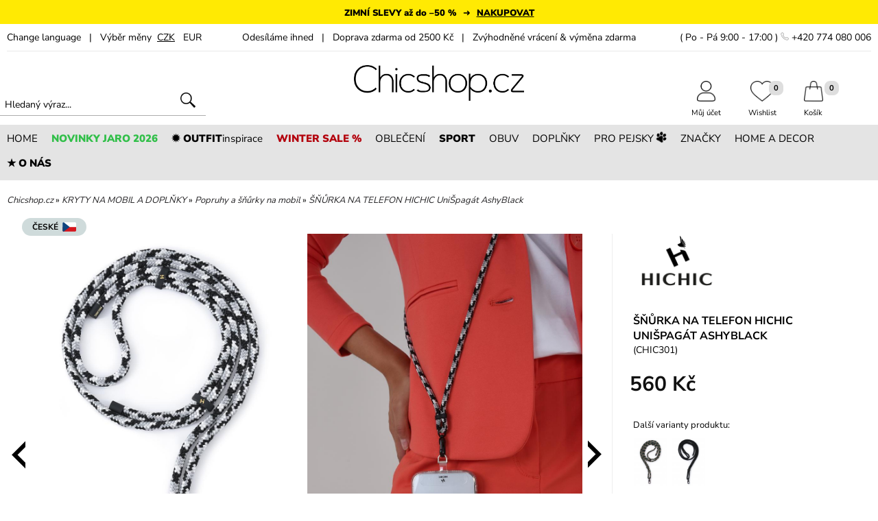

--- FILE ---
content_type: text/html; charset=utf-8
request_url: https://www.chicshop.cz/designove-prislusenstvi-telefony/popruhy-snurky-na-mobil/snurka-na-telefon-unispagat-ashyblack
body_size: 27496
content:
<!DOCTYPE html>
<html lang="cs">
<head>
<meta charset="UTF-8" />
<base href="https://www.chicshop.cz/" />
<!-- START META-DATA //-->
<!-- encoding web //-->
<meta http-equiv="Content-language" content="cs" />
<meta http-equiv="content-style-type" content="text/css" />
<meta http-equiv="content-script-type" content="text/javascript" />
<!-- cache control //-->
<meta http-equiv="Cache-Control" content="public, max-age=3600, must-revalidate" />
<meta http-equiv="Pragma" content="public" />
<!-- browser specific features //-->
<meta http-equiv="imagetoolbar" content="no" />
<meta http-equiv="X-UA-Compatible" content="IE=edge,chrome=1" />
<meta name="MSSmartTagsPreventParsing" content="TRUE" />
<meta name="autosize" content="off" />
<meta name="resource-type" content="document" />
<meta name="SKYPE_TOOLBAR" content="SKYPE_TOOLBAR_PARSER_COMPATIBLE" />
<meta name="viewport" content="width=1200,initial-scale=1,user-scalable=yes" />
<meta name="apple-mobile-web-app-capable" content="yes" />
<meta name="mobile-web-app-capable" content="yes" />
<!-- robots searching //-->
<meta name="p:domain_verify" content="bc6d903ad50b91e84de8fe20f1e54cdc" />
<meta name="seznam-wmt" content="0Maw74dbVFeoCoI3ZbKzloNhPIcemu0b" />
<meta name="robots" content="index,follow" />
<meta name="googlebot" content="index,follow,snippet,archive" />
<meta name="robots" content="max-snippet:50, max-image-size:large, max-image-preview:large" />
<!-- web specific features //-->
<meta name="author" content="Lagarto.cz 2016" xml:lang="cs" lang="cs" />
<meta name="description" content="UniŠpagát: Víc než jen šňůrka na mobil. ✓ | Doručíme express ✓ Výměna zdarma & zvýhodněné vrácení ✓" />
<meta name="revision" content="2.0" />
<meta name="keywords" content="ŠŇŮRKA NA TELEFON, HICHIC UniŠpagát" />
<!-- END META-DATA //-->
<title>MODERNÍ ŠŇŮRKA NA TELEFON HICHIC  | Chicshop.cz</title>
<meta http-equiv="content-language" content="cs" />
<link rel="shortcut icon" href="./favicon.ico" />
<link rel="canonical" href="https://www.chicshop.cz/designove-prislusenstvi-telefony/popruhy-snurky-na-mobil/snurka-na-telefon-unispagat-ashyblack" />
<script type="text/javascript" src="./js/jquery-3.7.1.min.js"></script>
<script type="text/javascript" src="./js/jquery-migrate-1.4.1.min.js"></script>
<!-- Start cookieyes banner //-->
<!--<script id="cookieyes" type="text/javascript" src="https://cdn-cookieyes.com/client_data/10790c976d58aef2de982861/script.js" async></script>//-->
<!--<script type="text/javascript" src="https://cdn.jsdelivr.net/npm/cookie-bar/cookiebar-latest.min.js?theme=momh&customize=1&tracking=1&thirdparty=1&always=1&showNoConsent=1&showPolicyLink=1&top=1&scrolling=1&refreshPage=1"></script>//-->
<!--<script type="text/javascript" src="./js/cookieconsent.min.js"></script>
<script type="text/javascript">
 /* <![CDATA[ */
 window.cookieconsent_options = {"message":"Tento web používá cookies. Přečtěte si více o záměru jejich použití a změně nastavení ve svém prohlížeči.","dismiss":"OK","learnMore":"Více informací","link":"https://www.chicshop.cz/ochrana-osobnich-udaju","theme":"dark-floating","size":"left"};
 /* ]]> */
</script>
//-->
<!-- End cookieyes banner //-->
<script type="text/javascript" src="./js/simplebar.min.js"></script>
<meta property='og:title' content='ŠŇŮRKA NA TELEFON HICHIC UniŠpagát AshyBlack' />
<meta property='og:description' content='Chicshop.cz Ti přináší žhavé novinky ze světa modních trendů. Kvalitní dámskou módu i módní doplňky, si můžeš snadno nakoupit online.' />
<meta property='og:site_name' content='chicshop.cz' />
<meta property='og:url' content='https://www.chicshop.cz/snurka-na-telefon-unispagat-ashyblack' />
<meta property='og:image' content='https://www.chicshop.cz/foto_produkty/p8756/facebook/snurka-na-telefon-unispagat-ashyblack.jpg' />
<meta property='product:price:amount' content='560' />
<meta property='product:price:condition' content='nové' />
<meta property='product:price:availability' content='skladem' />
<meta property='product:price:currency' content='CZK' />
<meta property='product:retailer_item_id' content='8756' />
<meta property='product:brand' content='HICHIC' />
<meta property='og:type' content='product' />
<meta property='fb:admins' content='1387021050' />
<link media="all" rel="stylesheet" type="text/css" href="./css/page.css?ver=3" title="GraphicBlue" />
<style type="text/css">@import "./js/jquery-ui.min.css";</style>
<style type="text/css">@import "./css/autocomplete.css";</style>
<style type="text/css">@import "./highslide/highslide.css";</style>
<style type="text/css">@import "./css/simplebar.min.css";</style>
<script type="application/ld+json">
    {
      "@context": "https://schema.org/",
      "@type": "Product",
      "name": "ŠŇŮRKA NA TELEFON HICHIC UniŠpagát AshyBlack",
      "image": [
        "https://www.chicshop.cz/foto_produkty/p8756/snurka-na-telefon-unispagat-ashyblack.jpg",
        "https://www.chicshop.cz/foto_produkty/p8756/snurka-na-telefon-unispagat-ashyblack_2.jpg",
        "https://www.chicshop.cz/foto_produkty/p8756/snurka-na-telefon-unispagat-ashyblack_3.jpg",
        "https://www.chicshop.cz/foto_produkty/p8756/snurka-na-telefon-unispagat-ashyblack_4.jpg",
        "https://www.chicshop.cz/foto_produkty/p8756/snurka-na-telefon-unispagat-ashyblack_5.jpg",
        "https://www.chicshop.cz/foto_produkty/p8756/snurka-na-telefon-unispagat-ashyblack_6.jpg",
        "https://www.chicshop.cz/foto_produkty/p8756/snurka-na-telefon-unispagat-ashyblack_7.jpg",
        "https://www.chicshop.cz/foto_produkty/p8756/snurka-na-telefon-unispagat-ashyblack_8.jpg",
        "https://www.chicshop.cz/foto_produkty/p8756/snurka-na-telefon-unispagat-ashyblack_9.jpg"
      ],
      "description": "Uni&Scaron;pag&aacute;t je v&iacute;c než jen&nbsp;&scaron;nůrka na telefon, je to modern&iacute;&nbsp;doplněk pro každodenn&iacute; aktivity a dobrodružstv&iacute; 	česk&aacute; značka HICHIC	model s jednou karabinou - Uni&Scaron;pag&aacute;t	přeměňte svůj&nbsp;aktu&aacute;ln&iacute; kryt na telefon na crossbody kryt, doplňte o někter&eacute; z&aacute;věsn&eacute; poutko&nbsp;HICHIC UniGrip z na&scaron;&iacute; nab&iacute;dky, kter&eacute; vlož&iacute;te do va&scaron;eho aktu&aacute;ln&iacute;ho pouzdra. A je to. :) Ruce m&aacute;te voln&eacute;	svůj mobiln&iacute; telefon&nbsp;můžete nosit na krku nebo jako crossbody přes rameno	TIP: univerz&aacute;ln&iacute; &scaron;ňůrku připnete pomoc&iacute; rychloup&iacute;nac&iacute; otočn&eacute; kovov&eacute; karabiny za z&aacute;věsn&eacute; poutko UniGrip&nbsp;nebo za co budete cht&iacute;t např. kl&iacute;če, sluch&aacute;tka apod.	Uni&Scaron;pag&aacute;t a&nbsp;UniGrip jsou kompatibiln&iacute; se v&scaron;emi mobiln&iacute;mi kryty s pln&yacute;m zakryt&iacute;m spodku telefonu	kovov&eacute; doplňky v čern&eacute; barvě	d&eacute;lku &scaron;ňůrky lze libovolně upravit &ndash;&nbsp;nastaviteln&aacute; d&eacute;lka je min. 22 cm | max. 73 cm&nbsp;	&scaron;&iacute;řka / průměr &scaron;ňůrky je 7 mm	barevn&eacute; proveden&iacute; Ashy &ndash; cool kombinace čern&eacute;,&nbsp;&scaron;ed&eacute; a b&iacute;l&eacute; barvy	&scaron;ňůrku HICHIC na mobil si můžete sladit do setu (&scaron;nůrka, UniGrip, pouzdro na AirPods Pro, kryt HICHIC, kl&iacute;čenka)&nbsp;přesně&nbsp;podle va&scaron;ich představ	logo&nbsp;značky&nbsp;naleznete na v&scaron;ech kovov&yacute;ch doplňc&iacute;ch &scaron;ňůrky	tento&nbsp;&scaron;ed&yacute; Uni&Scaron;pag&aacute;t se stane va&scaron;&iacute;m praktick&yacute;m &amp; stylov&yacute;m tech doplňkem, kter&yacute; snadno slad&iacute;te s jak&yacute;mkoliv outfitem	hled&aacute;te &scaron;nůru se&nbsp;2 karabinami? Omrkněte Uni&Scaron;pag&aacute;t 2.0, kter&yacute; můžete použit a jako popruh na kabelku apod.	podrobn&yacute; n&aacute;vod k sestaven&iacute; naleznete zde",
      "mpn": "CHIC301",
      "brand": {
        "@type": "Brand",
        "name": "HICHIC"
      },
      "seller": {
        "@type": "Organization",
        "name": "Chicshop.cz"
      },
      "offers": {
        "@type": "Offer",
        "url": "https://www.chicshop.cz/",
        "itemCondition": "https://schema.org/NewCondition",
        "availability": "https://schema.org/InStock",
        "priceValidUntil": "2026-01-22",
        "price": 560,
        "priceCurrency": "CZK",
        "shippingDetails": {
          "@type": "OfferShippingDetails",
          "shippingRate": {
            "@type": "MonetaryAmount",
            "value": 69,
            "currency": "CZK"
          },
          "shippingDestination": {
            "@type": "DefinedRegion",
            "addressCountry": [ "CS", "SK" ]
          },
          "deliveryTime": {
            "@type": "ShippingDeliveryTime",
            "handlingTime": {
              "@type": "QuantitativeValue",
              "minValue": 0,
              "maxValue": 1,
              "unitCode": "DAY"
            },
            "transitTime": {
              "@type": "QuantitativeValue",
              "minValue": 1,
              "maxValue": 5,
              "unitCode": "DAY"
            }
          }
        },
        "hasMerchantReturnPolicy": {
          "@type": "MerchantReturnPolicy",
          "applicableCountry": "CS",
          "returnPolicyCategory": "https://schema.org/MerchantReturnFiniteReturnWindow",
          "merchantReturnDays": 14,
          "returnMethod": "https://schema.org/ReturnByMail",
          "returnFees": "https://schema.org/FreeReturn"
        }
      }
    }
</script>
<style type="text/css">@import "./css/slick.css";</style>
<style type="text/css">@import "./css/slick-theme.css";</style>
<!--<link href="https://fonts.googleapis.com/css2?family=Nunito+Sans:wght@300;400;700;900&family=Nothing+You+Could+Do&display=fallback" rel="preload stylesheet" crossorigin="anonymous" />//-->
<script type="text/javascript">
/* <![CDATA[ */
  document.oncontextmenu=function anonymous() { return false; }
  document.onselectstart=function anonymous() { return false; }
  document.ondragstart=function anonymous() { return false; }
/* ]]> */
</script>
<!-- Google Consent Mode //-->
<script type="text/javascript">
/* <![CDATA[ */
  //window.dataLayer = window.dataLayer || [];
  //function gtag() { dataLayer.push(arguments); }
  //gtag('consent', 'default', { ad_storage: 'denied', analytics_storage: 'denied', functionality_storage: 'denied', personalization_storage: 'denied', security_storage: 'granted', wait_for_update: 2000 });
  //gtag('set', 'ads_data_redaction', true);
/* ]]> */
</script>
<!-- Google conversion ecomm //-->
<script type="text/javascript">
/* <![CDATA[ */
  window.dataLayer = window.dataLayer || [];
  dataLayer.push({ google_tag_params: { ecomm_pagetype: "product", ecomm_prodid: ["8756"], ecomm_totalvalue: "462.81" }});
/* ]]> */
</script>
<!-- Cookies Pro-idea.cz //-->
<script type="text/javascript">
/* <![CDATA[ */
 (function (d, t, k) {
   var s = d.getElementsByTagName(t)[0], a = d.createElement(t)
   a.async = true;
   a.src = '//cookies.pro-idea.cz/scripts/'+k+'/cc.js'
   s.parentNode.insertBefore(a, s)
 })(document, 'script', 'QPXQLM9D-3XOLR0G2UAD4AF-MTZ8ITZS');
/* ]]> */
</script>
<!-- Google Tag Manager //-->
<script type="text/javascript">
/* <![CDATA[ */
  (function(w,d,s,l,i){w[l]=w[l]||[];w[l].push({'gtm.start':
  new Date().getTime(),event:'gtm.js'});var f=d.getElementsByTagName(s)[0],
  j=d.createElement(s),dl=l!='dataLayer'?'&l='+l:'';j.async=true;j.src='https://www.googletagmanager.com/gtm.js?id='+i+dl;f.parentNode.insertBefore(j,f);
  })(window,document,'script','dataLayer','GTM-KKN95N');
/* ]]> */
</script>
<!-- Ecomail starts //-->
<script type="text/javascript">
  ;(function(p,l,o,w,i,n,g){if(!p[i]){p.GlobalSnowplowNamespace=p.GlobalSnowplowNamespace||[];
  p.GlobalSnowplowNamespace.push(i);p[i]=function(){(p[i].q=p[i].q||[]).push(arguments)
  };p[i].q=p[i].q||[];n=l.createElement(o);g=l.getElementsByTagName(o)[0];n.async=1;
  n.src=w;g.parentNode.insertBefore(n,g)}}(window,document,"script","//d70shl7vidtft.cloudfront.net/ecmtr-2.4.2.js","ecotrack"));
  window.ecotrack('newTracker', 'cf', 'd2dpiwfhf3tz0r.cloudfront.net', { appId: 'chicshopcz' });
  window.ecotrack('setUserIdFromLocation', 'ecmid');
  window.ecotrack('trackPageView');
  window.ecotrack('trackStructEvent', 'ECM_PRODUCT_VIEW', '8756');
  window.ecotrack('trackStructEvent','product','detail-produkt','8756','product_name','ŠŇŮRKA NA TELEFON HICHIC UniŠpagát AshyBlack');
  window.ecotrack('trackUnstructEvent', { schema: '', data: { action: 'Basket', products: []}});

</script>
<!-- Facebook Pixel Code //-->
<script type="text/javascript">
!function(f,b,e,v,n,t,s){if(f.fbq)return;n=f.fbq=function(){n.callMethod?
n.callMethod.apply(n,arguments):n.queue.push(arguments)};if(!f._fbq)f._fbq=n;
n.push=n;n.loaded=!0;n.version='2.0';n.queue=[];t=b.createElement(e);t.async=!0;
t.src=v;s=b.getElementsByTagName(e)[0];s.parentNode.insertBefore(t,s)}(window,
document,'script','https://connect.facebook.net/en_US/fbevents.js');
fbq('init', '629281220518522');
fbq('track', 'PageView');
fbq('track', 'ViewContent', { content_type: 'product', content_ids: ['8756'], content_name: 'ŠŇŮRKA NA TELEFON HICHIC UniŠpagát AshyBlack', content_category: 'Popruhy a šňůrky na mobil', value: 560, currency: 'CZK' }, {eventID: 'IaUqDjiLwxXM6EHP-1769067850'});
</script>
<!-- End Facebook Pixel Code //-->
<!-- Glami piXel Code //-->
<script type="text/javascript">
(function(f, a, s, h, i, o, n) {f['GlamiTrackerObject'] = i;
f[i]=f[i]||function(){(f[i].q=f[i].q||[]).push(arguments)};o=a.createElement(s),
n=a.getElementsByTagName(s)[0];o.async=1;o.src=h;n.parentNode.insertBefore(o,n)
})(window, document, 'script', '//www.glami.cz/js/compiled/pt.js', 'glami');
glami('create', '1C1B481D237316BACC09A2AC4437D6B1', 'cz');
glami('track', 'PageView');
glami('track', 'ViewContent', { item_ids: ['8756'], product_names: ['ŠŇŮRKA NA TELEFON HICHIC UniŠpagát AshyBlack'], content_type: 'product' });
</script>
<!-- End Glami piXel Code //-->
<!-- Smartsupp Live Chat script //-->
<script type="text/javascript" data-cookieyes="cookieyes-functional">
var _smartsupp = _smartsupp || {};
_smartsupp.key = 'f509babd5ea361b72b528971848b6f90ad682bf8';
window.smartsupp||(function(d) {
	var s,c,o=smartsupp=function(){ o._.push(arguments)};o._=[];
	s=d.getElementsByTagName('script')[0];c=d.createElement('script');
	c.type='text/javascript';c.charset='utf-8';c.async=true;
	c.src='//www.smartsuppchat.com/loader.js?';s.parentNode.insertBefore(c,s);
})(document);
</script>
<!-- End Smartsupp Live Chat script //-->
</head>
<body id="body">
<!-- Google Tag Manager (noscript) -->
<noscript><iframe src="https://www.googletagmanager.com/ns.html?id=GTM-KKN95N" height="0" width="0" style="display:none;visibility:hidden"></iframe></noscript>
<!-- End Google Tag Manager (noscript) -->
<div id="fb-root"></div>
<a name="z"></a>
 <!-- akce pruh //-->
 <div class="lista_akce1" style="cursor:pointer;min-height:35px;color:#000000;background-color:#ffea03;text-align:center;text-decoration:none;font-weight:normal;font-style:normal;font-size:13px;letter-spacing:0px" onclick="javascript:window.location.href='https://www.chicshop.cz/produkty-slevy_strana-1';return false">
  <div class="lista_akce2" style="padding:10px 0px 4px 0px;">
   <span><strong style="font-weight:900;">ZIMNÍ SLEVY až do –50 %</strong>&nbsp; &nbsp;➜&nbsp; &nbsp;<u><strong style="font-weight:900;">NAKUPOVAT</strong></u>  <span id="vysledek_odp"></span></span>  </div>
 </div>
 <div class="clear"></div>

 <!-- top pruh //-->
 <div id="top_pruh1">
  <div id="top_pruh2">
   <div id="top_pruh3">
    <div id="top_pruh4">
     <div id="menu4_mobile">
      <a href="" title="menu" onClick="zobrazSkryj('main_menu1'); return false"><img src="./grafika/menu_ikona.jpg" alt="menu" id="mob_menu_ikon" border="0" /></a>
     </div>
     <div id="top_pruh5">
      <div class="preklad_menu" id="lang_divs">
       <div class="change_language_bar_in">To translate our pages please use the Google Translate:<br />
        <div class="google_translate">
         <div id='google_translate_element'>
         <script type='text/javascript' language='JavaScript'>
         <!--
         function googleTranslateElementInit() {new google.translate.TranslateElement({ pageLanguage: 'cs' }, 'google_translate_element'); }
         //-->
         </script>
         </div>
        </div>
       </div>
      </div>
      <a href="" title="jazyk" class="pruh_link3" onclick="zobrazSkryj('lang_divs'); return false">Change&nbsp;language</a> &nbsp; | &nbsp; Výběr měny      &nbsp;<a class="pruh_link2" title="CZK | Chicshop" href="snurka-na-telefon-unispagat-ashyblack_mena-czk">CZK</a>&nbsp;
      &nbsp;<a class="pruh_link3" title="EUR | Chicshop" href="snurka-na-telefon-unispagat-ashyblack_mena-eur">EUR</a>&nbsp;
     </div>
     <div id="top_pruh7">Odesíláme ihned&nbsp; &nbsp;|&nbsp; &nbsp;Doprava zdarma od 2500 Kč&nbsp; &nbsp;|&nbsp; &nbsp;Zvýhodněné vrácení & výměna zdarma</div>
     <div id="top_pruh6">( Po - Pá 9:00 - 17:00 ) <img src="./grafika/symbol_telefon.png" alt="phone" border="0" style="width:12px;height:auto;"> +420 774 080 006</div>
     <div class="clear"></div>
    </div>
   </div>
  </div>
 </div>
 <!-- header //-->
 <div id="top1">
  <div id="top2">
   <div id="top3">
    <div id="top4">
     <div id="top_search1">
      <div id="top_search2">
       <form action="vyhledavani" method="post" enctype="multipart/form-data" name="form" accept-charset="UTF-8" id="hledame">
  	    <input id="search" class="hledej" type="text" name="hledej" placeholder="Hledaný výraz..." value="" />
        <input type="image" src="./grafika/lupa2.png" alt="Odeslat" style="width:22px;" />
       </form>
      </div>
     </div>
    </div>
    <div id="top5">
     <!--<div id="darky-ikona" onclick="javascript:window.location.href='darek-pro-ni_strana-1'"></div>//-->
     <a title='Chicshop' class="soc_site" href='https://www.chicshop.cz'><img src='./grafika/logo.png' class="logo" id="top_logo" alt='Chicshop' border='0' /></a>
    </div>
    <div id="top6">
     <div id="kos-drop-down" class="kos-drop1">
      <div class="kos-drop2">
       <img class="kos-drop5" src="./grafika/kosik-drop2.svg" alt="kos" border="0" />
       <div class="kos-drop4" onclick='javascript:window.location.href="pokladna"'><strong class="kos-drop6">Do pokladny</strong></div>
       <div class="kos-drop3">Přidáno do košíku<br /><strong id="kos-drop-down-name"></strong></div>
       <div class="clear"></div>
      </div>
     </div>
     <div id="kos-print-down" style="display:none;z-index:11000;"></div>
     <div id="top6x">
       <div id="top-ikon31">
        <div id="top-ikon32">
         <a id="top-kos-print-sel" class="top-ikon-link" href="pokladna"><div class="top-ikon-count1"><div class="top-ikon-count2"><span id="kos_num">0</span></div></div><img src="./grafika/kosik.png" alt="Košík" border="0" class="top-ikons" /><br />Košík</a>
        </div>
       </div>
       <div id="top-ikon21">
        <div id="top-ikon22">
         <a class="top-ikon-link" href="wishlist"><div class="top-ikon-count1"><div class="top-ikon-count2"><span id="wish_ajax_stav">0</span></div></div><img src="./grafika/wishlist.png" alt="Můj Wishlist" border="0" class="top-ikons" /><br />Wishlist</a>
        </div>
       </div>
       <div id="top-ikon11">
        <div id="top-ikon12">
         <a class="top-ikon-link" href="zakaznik"><img src="./grafika/muj-ucet.png" alt="Uživatelský účet zákazníka" border="0" class="top-ikons" /><br />Můj účet</a>
        </div>
       </div>
      <div class="clear"></div>
     </div>
    </div>
    <div class="clear"></div>
   </div>
  </div>
 </div> <!-- menu //-->
 <div id="menu1">
  <div id="menu2">
   <div id="menu3">
    <div id="menu4">
     <div class='menu5' onclick="javascript:window.location.href='';return false" onMouseOver="zobrazDiv('div_menu1');skryjDiv('div_menu2');skryjDiv('div_menu3');skryjDiv('div_menu4');skryjDiv('div_menu5');skryjDiv('div_menu6');skryjDiv('div_menu7');skryjDiv('div_menu8');return false"><div class='menu6'>HOME</div></div>
     <div class='menu5' style="color:#31bf49;" onclick="javascript:window.location.href='produkty-novinky_strana-1';return false"><div class='menu6'><strong style="font-weight:900;">NOVINKY JARO 2026</strong></div></div>
     <div class='menu5' onclick="javascript:window.location.href='outfity';return false"><div class='menu6'><strong style="font-weight:900;">✹ OUTFIT</strong>inspirace</div></div>
     <div class='menu5' style="color:#b3010c;" onclick="javascript:window.location.href='produkty-slevy_strana-1';return false"><div class='menu6'><strong style="font-weight:900;">WINTER SALE %</strong></div></div>
     <div class='menu5' onclick="javascript:window.location.href='damska-kolekce_strana-1';return false" onMouseOver="skryjDiv('div_menu1');zobrazDiv('div_menu2');skryjDiv('div_menu3');skryjDiv('div_menu4');skryjDiv('div_menu5');skryjDiv('div_menu6');skryjDiv('div_menu7');skryjDiv('div_menu8');return false"><div class='menu6'>OBLEČENÍ</div></div>
     <div class='menu5' onclick="javascript:window.location.href='sportovni-obleceni-damske';return false"><div class='menu6'><strong style="font-weight:900;">SPORT</strong></div></div>
     <div class='menu5' onclick="javascript:window.location.href='obuv_strana-1';return false" onMouseOver="skryjDiv('div_menu1');skryjDiv('div_menu2');zobrazDiv('div_menu3');skryjDiv('div_menu4');skryjDiv('div_menu5');skryjDiv('div_menu6');skryjDiv('div_menu7');skryjDiv('div_menu8');return false"><div class='menu6'>OBUV</div></div>
     <div class='menu5' onclick="javascript:window.location.href='modni-doplnky_strana-1';return false" onMouseOver="skryjDiv('div_menu1');skryjDiv('div_menu2');skryjDiv('div_menu3');skryjDiv('div_menu4');zobrazDiv('div_menu5');skryjDiv('div_menu6');skryjDiv('div_menu7');skryjDiv('div_menu8');return false"><div class='menu6'>DOPLŇKY</div></div>
     <div class='menu5' onclick="javascript:window.location.href='pro-pejsky_strana-1';return false" onMouseOver="skryjDiv('div_menu1');skryjDiv('div_menu2');skryjDiv('div_menu3');skryjDiv('div_menu4');skryjDiv('div_menu5');skryjDiv('div_menu6');skryjDiv('div_menu7');zobrazDiv('div_menu8');return false"><div class='menu6'>PRO PEJSKY <img src='./grafika/tlapicka.png' alt='tlapka' border='0' style='height:15px;transform:rotate(30deg);' /></div></div>
     <div class='menu5' onclick="javascript:window.location.href='znacky-vypis';return false" onMouseOver="skryjDiv('div_menu1');skryjDiv('div_menu2');skryjDiv('div_menu3');skryjDiv('div_menu4');skryjDiv('div_menu5');zobrazDiv('div_menu6');skryjDiv('div_menu7');skryjDiv('div_menu8');return false"><div class='menu6'>ZNAČKY</div></div>
     <div class='menu5' onclick="javascript:window.location.href='design_strana-1';return false" onMouseOver="skryjDiv('div_menu1');skryjDiv('div_menu2');skryjDiv('div_menu3');skryjDiv('div_menu4');skryjDiv('div_menu5');skryjDiv('div_menu6');zobrazDiv('div_menu7');skryjDiv('div_menu8');return false"><div class='menu6'>HOME A DECOR</div></div>
     <div class='menu5' onclick="javascript:window.location.href='nas-pribeh';return false"><div class='menu6'><strong style="font-weight:900;">★ O NÁS</strong></div></div>
     <div class="clear"></div></div>
<div class='ipad_menu_div0' id='div_menu1' onMouseOut="skryjDiv('div_menu1');" onMouseOver="zobrazDiv('div_menu1');"><div class='ipad_menu_div1'><div class='ipad_menu_padding2'><div class='ipad_menu_padding3'><div class="ipad_menu_itos"><strong style="font-size:16px;">KONTAKT</strong></div><div class="ipad_menu_itos"><a class="ipad_mob_men0" title="Kontaktujte nás | Chicshop" href="kontakt">Kontaktujte nás</a></div>
<div class="ipad_menu_itos"><a class="ipad_mob_men0" title="Obchodní podmínky | Chicshop" href="obchodni-podminky">Obchodní podmínky</a></div>
<div class="ipad_menu_itos"><a class="ipad_mob_men0" title="Ochrana osobních údajů | Chicshop" href="ochrana-osobnich-udaju">Ochrana osobních údajů</a></div>
<div class="ipad_menu_itos"><a class="ipad_mob_men0" title="Shop a výdejna Teplice | Chicshop" href="damske-obleceni-teplice-chicshop">Shop a výdejna Teplice</a></div>
<br />
<div class="ipad_menu_itos"><strong style="font-size:16px;">STARÁME SE O VÁS</strong></div><div class="ipad_menu_itos"><a class="ipad_mob_men0" title="Časté otázky | Chicshop" href="caste-otazky">Časté otázky</a></div>
<div class="ipad_menu_itos"><a class="ipad_mob_men0" title="Péče o produkty | Chicshop" href="pece-o-produkty">Péče o produkty</a></div>
<div class="ipad_menu_itos"><a class="ipad_mob_men0" title="Reklamace | Chicshop" href="reklamace">Reklamace</a></div>
<div class="ipad_menu_itos"><a class="ipad_mob_men0" title="Velikosti a měření | Chicshop" href="velikosti">Velikosti a měření</a></div>
<div class="ipad_menu_itos"><a class="ipad_mob_men0" title="Vrácení a výměna | Chicshop" href="vraceni-a-vymena">Vrácení a výměna</a></div>
<br />
<div class="ipad_menu_itos"><strong style="font-size:16px;">O NÁS</strong></div><div class="ipad_menu_itos"><a class="ipad_mob_men0" title="Blogerky / Influencerky | Chicshop" href="blogerky-influencerky">Blogerky / Influencerky</a></div>
<div class="ipad_menu_itos"><a class="ipad_mob_men0" title="Fotomodelky | Chicshop" href="fotomodelka">Fotomodelky</a></div>
<div class="ipad_menu_itos"><a class="ipad_mob_men0" title="CHICnovinky | Chicshop" href="novinky-na-chicshop">CHICnovinky</a></div>
<div class="ipad_menu_itos"><a class="ipad_mob_men0" title="VOLNÁ MÍSTA | Chicshop" href="nabidka-prace-teplice">VOLNÁ MÍSTA</a></div>
<div class="ipad_menu_itos"><a class="ipad_mob_men0" title="DÁRKOVÉ POUKAZY | Chicshop" href="darkove-poukazy">DÁRKOVÉ POUKAZY</a></div></div>
<div class="ipad_menu_padding4"><a href='banner-akce-7444' title='oteviracka'><img src='./banner/img7444.webp' border='0' class='banner_menu1' alt='oteviracka' /></a>
</div><div class='cistic'></div></div></div></div><div class='ipad_menu_div0' id='div_menu2' onMouseOut="skryjDiv('div_menu2');" onMouseOver="zobrazDiv('div_menu2');"><div class='ipad_menu_div1'><div class='ipad_menu_padding2'><div class='ipad_menu_padding3'><div class="ipad_menu_itos">&nbsp;<a class="ipad_mob_men1" title="Oblečení | Chicshop" href="damska-kolekce_strana-1"><strong style="font-size:15px;">Oblečení - Vše</strong></a></div>
<table border="0" cellpadding="5" cellspacing="0"><tr>
<td width="280" align="left" valign="top">
<div class="ipad_menu_itos" style="padding-top:17px;"><a class="ipad_mob_men1" title="LACLÁČE A OVERALY | Chicshop" href="damska-kolekce/laclace_strana-1"><strong style="font-size:15px;">LACLÁČE A OVERALY</strong></a></div>
<div class="ipad_menu_itos" style="padding-top:17px;"><a class="ipad_mob_men1" title="BUNDY | KABÁTY | VESTY | Chicshop" href="damska-kolekce/bundy-kabaty-saka_strana-1"><strong style="font-size:15px;">BUNDY | KABÁTY | VESTY</strong></a></div>
<div class="ipad_menu_itos"><a class="ipad_mob_men2" title="Saka a blejzry | Chicshop" href="damska-kolekce/bundy-kabaty-saka/saka-blejzry_strana-1">&nbsp;&bull;&nbsp;&nbsp;Saka a blejzry</a></div>
<div class="ipad_menu_itos"><a class="ipad_mob_men2" title="Podzimní a jarní bundy | Chicshop" href="damska-kolekce/bundy-kabaty-saka/podzimni-jarni-bundy_strana-1">&nbsp;&bull;&nbsp;&nbsp;Podzimní a jarní bundy</a></div>
<div class="ipad_menu_itos"><a class="ipad_mob_men2" title="Dámské vesty | Chicshop" href="damska-kolekce/bundy-kabaty-saka/damske-vesty_strana-1">&nbsp;&bull;&nbsp;&nbsp;Dámské vesty</a></div>
<div class="ipad_menu_itos"><a class="ipad_mob_men2" title="Podzimní a jarní kabáty | Chicshop" href="damska-kolekce/bundy-kabaty-saka/damske-kabaty_strana-1">&nbsp;&bull;&nbsp;&nbsp;Podzimní a jarní kabáty</a></div>
<div class="ipad_menu_itos"><a class="ipad_mob_men2" title="Kožené bundy | Křiváky | Chicshop" href="damska-kolekce/bundy-kabaty-saka/krivaky-kozene-bundy_strana-1">&nbsp;&bull;&nbsp;&nbsp;Kožené bundy | Křiváky</a></div>
<div class="ipad_menu_itos"><a class="ipad_mob_men2" title="Zimní a péřové bundy | Chicshop" href="damska-kolekce/bundy-kabaty-saka/perove-zimni-bundy_strana-1">&nbsp;&bull;&nbsp;&nbsp;Zimní a péřové bundy</a></div>
<div class="ipad_menu_itos"><a class="ipad_mob_men2" title="Zimní kabáty | Chicshop" href="damska-kolekce/bundy-kabaty-saka/damske-zimni-kabaty_strana-1">&nbsp;&bull;&nbsp;&nbsp;Zimní kabáty</a></div>
<div class="ipad_menu_itos"><a class="ipad_mob_men2" title="Dámská ponča a peleríny | Chicshop" href="damska-kolekce/bundy-kabaty-saka/ponca_strana-1">&nbsp;&bull;&nbsp;&nbsp;Dámská ponča a peleríny</a></div>
<div class="ipad_menu_itos" style="padding-top:17px;"><a class="ipad_mob_men1" title="KALHOTOVÉ KOSTÝMY A SETY | Chicshop" href="damska-kolekce/kalhotove-kostymy-sety_strana-1"><strong style="font-size:15px;">KALHOTOVÉ KOSTÝMY A SETY</strong></a></div>
<div class="ipad_menu_itos" style="padding-top:17px;"><a class="ipad_mob_men1" title="MIKINY A SVETRY | Chicshop" href="damska-kolekce/mikiny-svetry_strana-1"><strong style="font-size:15px;">MIKINY A SVETRY</strong></a></div>
<div class="ipad_menu_itos"><a class="ipad_mob_men2" title="Mikiny | Chicshop" href="damska-kolekce/mikiny-svetry/mikiny_strana-1">&nbsp;&bull;&nbsp;&nbsp;Mikiny</a></div>
<div class="ipad_menu_itos"><a class="ipad_mob_men2" title="Svetry | Chicshop" href="damska-kolekce/mikiny-svetry/svetry-damske_strana-1">&nbsp;&bull;&nbsp;&nbsp;Svetry</a></div>
</td><td width="280" align="left" valign="top">
<div class="ipad_menu_itos" style="padding-top:17px;"><a class="ipad_mob_men1" title="TEPLÁKOVÉ SOUPRAVY | Chicshop" href="damska-kolekce/damske-teplakove-soupravy_strana-1"><strong style="font-size:15px;">TEPLÁKOVÉ SOUPRAVY</strong></a></div>
<div class="ipad_menu_itos" style="padding-top:17px;"><a class="ipad_mob_men1" title="KALHOTY | TEPLÁKY | ŠORTKY | Chicshop" href="damska-kolekce/damske-kalhoty_strana-1"><strong style="font-size:15px;">KALHOTY | TEPLÁKY | ŠORTKY</strong></a></div>
<div class="ipad_menu_itos"><a class="ipad_mob_men2" title="Džíny | Chicshop" href="damska-kolekce/damske-kalhoty/damske-dziny_strana-1">&nbsp;&bull;&nbsp;&nbsp;Džíny</a></div>
<div class="ipad_menu_itos"><a class="ipad_mob_men2" title="Kalhoty | Chicshop" href="damska-kolekce/damske-kalhoty/kalhoty-damske_strana-1">&nbsp;&bull;&nbsp;&nbsp;Kalhoty</a></div>
<div class="ipad_menu_itos"><a class="ipad_mob_men2" title="Úpletové teplé kalhoty | Chicshop" href="damska-kolekce/damske-kalhoty/kalhoty-damske/upletove-kalhoty_strana-1">&nbsp;&bull;&nbsp;&nbsp;Úpletové teplé kalhoty</a></div>
<div class="ipad_menu_itos"><a class="ipad_mob_men2" title="Tepláky | Chicshop" href="damska-kolekce/damske-kalhoty/teplaky_strana-1">&nbsp;&bull;&nbsp;&nbsp;Tepláky</a></div>
<div class="ipad_menu_itos"><a class="ipad_mob_men2" title="Legíny | Chicshop" href="damska-kolekce/damske-kalhoty/leginy_strana-1">&nbsp;&bull;&nbsp;&nbsp;Legíny</a></div>
<div class="ipad_menu_itos"><a class="ipad_mob_men2" title="Kraťasy a šortky | Chicshop" href="damska-kolekce/damske-kalhoty/damske-sortky_strana-1">&nbsp;&bull;&nbsp;&nbsp;Kraťasy a šortky</a></div>
<div class="ipad_menu_itos" style="padding-top:17px;"><a class="ipad_mob_men1" title="TOPY | TRIČKA | KOŠILE | Chicshop" href="damska-kolekce/topy-tricka-tilka_strana-1"><strong style="font-size:15px;">TOPY | TRIČKA | KOŠILE</strong></a></div>
<div class="ipad_menu_itos"><a class="ipad_mob_men2" title="Trička | Chicshop" href="damska-kolekce/topy-tricka-tilka/damska-tricka_strana-1">&nbsp;&bull;&nbsp;&nbsp;Trička</a></div>
<div class="ipad_menu_itos"><a class="ipad_mob_men2" title="Tílka | Chicshop" href="damska-kolekce/topy-tricka-tilka/tilka_strana-1">&nbsp;&bull;&nbsp;&nbsp;Tílka</a></div>
<div class="ipad_menu_itos"><a class="ipad_mob_men2" title="Halenky a košile | Chicshop" href="damska-kolekce/topy-tricka-tilka/halenky_strana-1">&nbsp;&bull;&nbsp;&nbsp;Halenky a košile</a></div>
</td><td width="280" align="left" valign="top">
<br /><div class="ipad_menu_itos" style="padding-top:17px;"><a class="ipad_mob_men1" title="♂ NĚCO PRO MUŽE . . | Chicshop" href="damska-kolekce/neco-pro-muze_strana-1"><strong style="font-size:15px;">♂ NĚCO PRO MUŽE . .</strong></a></div>
<div class="ipad_menu_itos" style="padding-top:17px;"><a class="ipad_mob_men1" title="ŠATY | SUKNĚ | Chicshop" href="damska-kolekce/saty-a-sukne_strana-1"><strong style="font-size:15px;">ŠATY | SUKNĚ</strong></a></div>
<div class="ipad_menu_itos"><a class="ipad_mob_men2" title="Lněné šaty | Chicshop" href="damska-kolekce/saty-a-sukne/lnene-saty_strana-1">&nbsp;&bull;&nbsp;&nbsp;Lněné šaty</a></div>
<div class="ipad_menu_itos"><a class="ipad_mob_men2" title="Šaty | Chicshop" href="damska-kolekce/saty-a-sukne/saty_strana-1">&nbsp;&bull;&nbsp;&nbsp;Šaty</a></div>
<div class="ipad_menu_itos"><a class="ipad_mob_men2" title="Mikinové a teplákové šaty | Chicshop" href="damska-kolekce/saty-a-sukne/mikinove-a-teplakove-saty_strana-1">&nbsp;&bull;&nbsp;&nbsp;Mikinové a teplákové šaty</a></div>
<div class="ipad_menu_itos"><a class="ipad_mob_men2" title="Sukně | Chicshop" href="damska-kolekce/saty-a-sukne/sukne_strana-1">&nbsp;&bull;&nbsp;&nbsp;Sukně</a></div>
<div class="ipad_menu_itos" style="padding-top:17px;"><a class="ipad_mob_men1" title="KIMONA | TUNIKY | Chicshop" href="damska-kolekce/kimona-tuniky_strana-1"><strong style="font-size:15px;">KIMONA | TUNIKY</strong></a></div>
<div class="ipad_menu_itos" style="padding-top:17px;"><a class="ipad_mob_men1" title="LINGERIE | PLAVKY | Chicshop" href="damska-kolekce/lingerie-plavky_strana-1"><strong style="font-size:15px;">LINGERIE | PLAVKY</strong></a></div>
<div class="ipad_menu_itos"><a class="ipad_mob_men2" title="Plavky | Chicshop" href="damska-kolekce/lingerie-plavky/damske-plavky_strana-1">&nbsp;&bull;&nbsp;&nbsp;Plavky</a></div>
<div class="ipad_menu_itos"><a class="ipad_mob_men2" title="Podprsenky | Chicshop" href="damska-kolekce/lingerie-plavky/podrsenky_strana-1">&nbsp;&bull;&nbsp;&nbsp;Podprsenky</a></div>
<div class="ipad_menu_itos"><a class="ipad_mob_men2" title="Košilky | Chicshop" href="damska-kolekce/lingerie-plavky/kosilky_strana-1">&nbsp;&bull;&nbsp;&nbsp;Košilky</a></div>
<div class="ipad_menu_itos"><a class="ipad_mob_men2" title="Kalhotky | Chicshop" href="damska-kolekce/lingerie-plavky/kalhotky_strana-1">&nbsp;&bull;&nbsp;&nbsp;Kalhotky</a></div>
<div class="ipad_menu_itos" style="padding-top:17px;"><a class="ipad_mob_men1" title="PYŽAMA | Chicshop" href="damska-kolekce/damske-pyzamo_strana-1"><strong style="font-size:15px;">PYŽAMA</strong></a></div>
<div class="ipad_menu_itos" style="padding-top:17px;"><a class="ipad_mob_men1" title="DÁRKOVÉ POUKAZY | Chicshop" href="damska-kolekce/darkove-poukazy-obleceni_strana-1"><strong style="font-size:15px;">DÁRKOVÉ POUKAZY</strong></a></div>
</td></tr></table></div>
<div class="ipad_menu_padding4">
<a href='banner-akce-7374' title='kalhoty'><img src='./banner/img7374.webp' border='0' class='banner_menu4' alt='kalhoty' /></a>
</div>
<div class='cistic'></div></div></div></div><div class='ipad_menu_div0' id='div_menu3' onMouseOut="skryjDiv('div_menu3');" onMouseOver="zobrazDiv('div_menu3');"><div class='ipad_menu_div1'><div class='ipad_menu_padding2'><div class="ipad_menu_padding4"><a href='banner-akce-7223' title='only'><img src='./banner/img7223.webp' border='0' class='banner_menu1' alt='only' /></a>
</div><div class='ipad_menu_padding3x'><div class="ipad_menu_itos"><a class="ipad_mob_men2" title="Espadrilky | Chicshop" href="espadrilky_strana-1">&nbsp;&bull;&nbsp;&nbsp;Espadrilky</a></div><div class="ipad_menu_itos"><a class="ipad_mob_men2" title="Válenky | Chicshop" href="valenky_strana-1">&nbsp;&bull;&nbsp;&nbsp;Válenky</a></div><div class="ipad_menu_itos"><a class="ipad_mob_men2" title="Kotníková obuv | Chicshop" href="kotnikova-obuv_strana-1">&nbsp;&bull;&nbsp;&nbsp;Kotníková obuv</a></div><div class="ipad_menu_itos"><a class="ipad_mob_men2" title="Tenisky - sneakers | Chicshop" href="tenisky-sneakers_strana-1">&nbsp;&bull;&nbsp;&nbsp;Tenisky - sneakers</a></div><div class="ipad_menu_itos"><a class="ipad_mob_men2" title="Sandály | Žabky | Pantofle | Chicshop" href="damske-sandaly-zabky_strana-1">&nbsp;&bull;&nbsp;&nbsp;Sandály | Žabky | Pantofle</a></div><div class="ipad_menu_itos"><a class="ipad_mob_men2" title="Chlupaté pantofle | Chicshop" href="damska-kolekce/damske-sandaly-zabky/chlupate-pantofle_strana-1">&nbsp;&bull;&nbsp;&nbsp;Chlupaté pantofle</a></div>
<div class="ipad_menu_itos"><a class="ipad_mob_men2" title="Na podpatku | Chicshop" href="obuv-na-podpatku_strana-1">&nbsp;&bull;&nbsp;&nbsp;Na podpatku</a></div></div><div class='cistic'></div></div></div></div><div class='ipad_menu_div0' id='div_menu4' onMouseOut="skryjDiv('div_menu4');" onMouseOver="zobrazDiv('div_menu4');"><div class='ipad_menu_div1'><div class='ipad_menu_padding2'><div class='cistic'></div></div></div></div><div class='ipad_menu_div0' id='div_menu5' onMouseOut="skryjDiv('div_menu5');" onMouseOver="zobrazDiv('div_menu5');"><div class='ipad_menu_div1'><div class='ipad_menu_padding2'><div class='ipad_menu_padding3'><div class="ipad_menu_itos">&nbsp;<a class="ipad_mob_men1" title="Doplňky | Chicshop" href="modni-doplnky_strana-1"><strong style="font-size:15px;">Módní doplňky - Vše</strong></a></div>
<table border="0" cellpadding="5" cellspacing="0"><tr>
<td width="280" align="left" valign="top">
<div class="ipad_menu_itos" style="padding-top:17px;"><a class="ipad_mob_men1" title="BIŽUTERIE | Chicshop" href="damska-kolekce/bizuterie_strana-1"><strong style="font-size:15px;">BIŽUTERIE</strong></a></div>
<div class="ipad_menu_itos"><a class="ipad_mob_men2" title="Náramky | Chicshop" href="damska-kolekce/bizuterie/naramky_strana-1">&nbsp;&bull;&nbsp;&nbsp;Náramky</a></div>
<div class="ipad_menu_itos"><a class="ipad_mob_men2" title="Náramky přátelství | Chicshop" href="damska-kolekce/bizuterie/naramky-pratelstvi_strana-1">&nbsp;&bull;&nbsp;&nbsp;Náramky přátelství</a></div>
<div class="ipad_menu_itos"><a class="ipad_mob_men2" title="Prsteny | Chicshop" href="damska-kolekce/bizuterie/prsteny_strana-1">&nbsp;&bull;&nbsp;&nbsp;Prsteny</a></div>
<div class="ipad_menu_itos"><a class="ipad_mob_men2" title="Náhrdelníky | Chicshop" href="damska-kolekce/bizuterie/nahrdelniky_strana-1">&nbsp;&bull;&nbsp;&nbsp;Náhrdelníky</a></div>
<div class="ipad_menu_itos"><a class="ipad_mob_men2" title="Náušnice | Chicshop" href="damska-kolekce/bizuterie/nausnice_strana-1">&nbsp;&bull;&nbsp;&nbsp;Náušnice</a></div>
<div class="ipad_menu_itos"><a class="ipad_mob_men2" title="Přívěsky | Chicshop" href="damska-kolekce/bizuterie/popruhy-retizky-privesky-kabelky_strana-1">&nbsp;&bull;&nbsp;&nbsp;Přívěsky</a></div>
<div class="ipad_menu_itos"><a class="ipad_mob_men2" title="Nálepky a tetování | Chicshop" href="damska-kolekce/bizuterie/zlate-tetovani-nalepovaci-kaminky-na-oblicej_strana-1">&nbsp;&bull;&nbsp;&nbsp;Nálepky a tetování</a></div>
<div class="ipad_menu_itos"><a class="ipad_mob_men2" title="Kožešinové doplňky | Chicshop" href="damska-kolekce/bizuterie/kozesinove-doplnky_strana-1">&nbsp;&bull;&nbsp;&nbsp;Kožešinové doplňky</a></div>
<div class="ipad_menu_itos"><a class="ipad_mob_men2" title="Brože | Chicshop" href="damska-kolekce/bizuterie/broze_strana-1">&nbsp;&bull;&nbsp;&nbsp;Brože</a></div>
<div class="ipad_menu_itos" style="padding-top:17px;"><a class="ipad_mob_men1" title="POKRÝVKY HLAVY | Chicshop" href="damska-kolekce/pokryvky-hlavy_strana-1"><strong style="font-size:15px;">POKRÝVKY HLAVY</strong></a></div>
<div class="ipad_menu_itos"><a class="ipad_mob_men2" title="Balaklavy | Chicshop" href="damska-kolekce/pokryvky-hlavy/balaklavy_strana-1">&nbsp;&bull;&nbsp;&nbsp;Balaklavy</a></div>
<div class="ipad_menu_itos"><a class="ipad_mob_men2" title="Zimní čepice a kulichy | Chicshop" href="damska-kolekce/pokryvky-hlavy/damske-zimni-cepice_strana-1">&nbsp;&bull;&nbsp;&nbsp;Zimní čepice a kulichy</a></div>
<div class="ipad_menu_itos"><a class="ipad_mob_men2" title="Beanie čepice | Chicshop" href="damska-kolekce/pokryvky-hlavy/beanie-cepice_strana-1">&nbsp;&bull;&nbsp;&nbsp;Beanie čepice</a></div>
<div class="ipad_menu_itos"><a class="ipad_mob_men2" title="Doplňky do vlasů a šátky | Chicshop" href="damska-kolekce/pokryvky-hlavy/doplnky-do-vlasu_strana-1">&nbsp;&bull;&nbsp;&nbsp;Doplňky do vlasů a šátky</a></div>
<div class="ipad_menu_itos"><a class="ipad_mob_men2" title="Čelenky do vlasů | Chicshop" href="damska-kolekce/pokryvky-hlavy/doplnky-do-vlasu/celenky-do-vlasu_strana-1">&nbsp;&bull;&nbsp;&nbsp;Čelenky do vlasů</a></div>
<div class="ipad_menu_itos"><a class="ipad_mob_men2" title="Kšiltovky | Klobouky | Chicshop" href="damska-kolekce/pokryvky-hlavy/ksiltovky-klobouky_strana-1">&nbsp;&bull;&nbsp;&nbsp;Kšiltovky | Klobouky</a></div>
</td><td width="280" align="left" valign="top">
<div class="ipad_menu_itos" style="padding-top:17px;"><a class="ipad_mob_men1" title="KABELKY | BATOHY | PĚNĚŽENKY | Chicshop" href="damska-kolekce/damske-tasky-kabelky_strana-1"><strong style="font-size:15px;">KABELKY | BATOHY | PĚNĚŽENKY</strong></a></div>
<div class="ipad_menu_itos"><a class="ipad_mob_men2" title="Slaměné kabelky | Chicshop" href="damska-kolekce/damske-tasky-kabelky/slamene-kabelky_strana-1">&nbsp;&bull;&nbsp;&nbsp;Slaměné kabelky</a></div>
<div class="ipad_menu_itos"><a class="ipad_mob_men2" title="Kabelky | Chicshop" href="damska-kolekce/damske-tasky-kabelky/kabelky_strana-1">&nbsp;&bull;&nbsp;&nbsp;Kabelky</a></div>
<div class="ipad_menu_itos"><a class="ipad_mob_men2" title="Shopper kabelky | Chicshop" href="damska-kolekce/damske-tasky-kabelky/shopper-kabelky_strana-1">&nbsp;&bull;&nbsp;&nbsp;Shopper kabelky</a></div>
<div class="ipad_menu_itos"><a class="ipad_mob_men2" title="Plátěné tašky | Chicshop" href="damska-kolekce/damske-tasky-kabelky/platene-tasky_strana-1">&nbsp;&bull;&nbsp;&nbsp;Plátěné tašky</a></div>
<div class="ipad_menu_itos"><a class="ipad_mob_men2" title="Plážové tašky | Chicshop" href="damska-kolekce/damske-tasky-kabelky/plazove-tasky_strana-1">&nbsp;&bull;&nbsp;&nbsp;Plážové tašky</a></div>
<div class="ipad_menu_itos"><a class="ipad_mob_men2" title="Peněženky | Chicshop" href="damska-kolekce/damske-tasky-kabelky/damske-kozene-penezenky_strana-1">&nbsp;&bull;&nbsp;&nbsp;Peněženky</a></div>
<div class="ipad_menu_itos"><a class="ipad_mob_men2" title="Kosmetické taštičky | Chicshop" href="damska-kolekce/damske-tasky-kabelky/kosmeticke-tasticky_strana-1">&nbsp;&bull;&nbsp;&nbsp;Kosmetické taštičky</a></div>
<div class="ipad_menu_itos"><a class="ipad_mob_men2" title="Tašky na cvičení | Chicshop" href="damska-kolekce/damske-tasky-kabelky/sportovni-tasky-cviceni_strana-1">&nbsp;&bull;&nbsp;&nbsp;Tašky na cvičení</a></div>
<div class="ipad_menu_itos"><a class="ipad_mob_men2" title="Batohy | Chicshop" href="damska-kolekce/damske-tasky-kabelky/batohy_strana-1">&nbsp;&bull;&nbsp;&nbsp;Batohy</a></div>
<div class="ipad_menu_itos" style="padding-top:17px;"><a class="ipad_mob_men1" title="DALŠÍ DOPLŇKY | Chicshop" href="damska-kolekce/dalsi-doplnky_strana-1"><strong style="font-size:15px;">DALŠÍ DOPLŇKY</strong></a></div>
<div class="ipad_menu_itos"><a class="ipad_mob_men2" title="Rukavice | šály | Chicshop" href="damska-kolekce/dalsi-doplnky/rukavice_strana-1">&nbsp;&bull;&nbsp;&nbsp;Rukavice | šály</a></div>
<div class="ipad_menu_itos"><a class="ipad_mob_men2" title="Ponožky a punčochy | Chicshop" href="damska-kolekce/dalsi-doplnky/ponozky-a-puncochy_strana-1">&nbsp;&bull;&nbsp;&nbsp;Ponožky a punčochy</a></div>
<div class="ipad_menu_itos"><a class="ipad_mob_men2" title="Pásky | Chicshop" href="damska-kolekce/dalsi-doplnky/pasky_strana-1">&nbsp;&bull;&nbsp;&nbsp;Pásky</a></div>
<div class="ipad_menu_itos"><a class="ipad_mob_men2" title="Roušky a masky | Chicshop" href="damska-kolekce/dalsi-doplnky/rousky_strana-1">&nbsp;&bull;&nbsp;&nbsp;Roušky a masky</a></div>
</td><td width="280" align="left" valign="top">
<div class="ipad_menu_itos" style="padding-top:17px;"><a class="ipad_mob_men1" title="KRYTY NA MOBIL A DOPLŇKY | Chicshop" href="damska-kolekce/designove-prislusenstvi-telefony_strana-1"><strong style="font-size:15px;">KRYTY NA MOBIL A DOPLŇKY</strong></a></div>
<div class="ipad_menu_itos"><a class="ipad_mob_men2" title="Kryty na iPhone | Chicshop" href="damska-kolekce/designove-prislusenstvi-telefony/kryty-iphone_strana-1">&nbsp;&bull;&nbsp;&nbsp;Kryty na iPhone</a></div>
<div class="ipad_menu_itos"><a class="ipad_mob_men2" title="Kryty na mobil se šňůrkou | Chicshop" href="damska-kolekce/designove-prislusenstvi-telefony/kryty-na-mobil-se-snurkou_strana-1">&nbsp;&bull;&nbsp;&nbsp;Kryty na mobil se šňůrkou</a></div>
<div class="ipad_menu_itos"><a class="ipad_mob_men2" title="Obaly na AirPods Pro | Chicshop" href="damska-kolekce/designove-prislusenstvi-telefony/obaly-na-airpods-pro_strana-1">&nbsp;&bull;&nbsp;&nbsp;Obaly na AirPods Pro</a></div>
<div class="ipad_menu_itos"><a class="ipad_mob_men2" title="Popruhy a šňůrky na mobil | Chicshop" href="damska-kolekce/designove-prislusenstvi-telefony/popruhy-snurky-na-mobil_strana-1">&nbsp;&bull;&nbsp;&nbsp;Popruhy a šňůrky na mobil</a></div>
<div class="ipad_menu_itos"><a class="ipad_mob_men2" title="Šňůrky na klíče a poutka na zápěstí | Chicshop" href="damska-kolekce/designove-prislusenstvi-telefony/snurky-klice-poutka-na-zapesti_strana-1">&nbsp;&bull;&nbsp;&nbsp;Šňůrky na klíče a poutka na zápěstí</a></div>
<div class="ipad_menu_itos"><a class="ipad_mob_men2" title="UniGripy - závěsná poutka na mobil | Chicshop" href="damska-kolekce/designove-prislusenstvi-telefony/poutka-na-mobil_strana-1">&nbsp;&bull;&nbsp;&nbsp;UniGripy - závěsná poutka na mobil</a></div>
<div class="ipad_menu_itos" style="padding-top:17px;"><a class="ipad_mob_men1" title="BRÝLE | Chicshop" href="damska-kolekce/bryle_strana-1"><strong style="font-size:15px;">BRÝLE</strong></a></div>
<div class="ipad_menu_itos"><a class="ipad_mob_men2" title="Sluneční brýle | Chicshop" href="damska-kolekce/bryle/slunecni-bryle_strana-1">&nbsp;&bull;&nbsp;&nbsp;Sluneční brýle</a></div>
<div class="ipad_menu_itos"><a class="ipad_mob_men2" title="Brýle na PC | Chicshop" href="damska-kolekce/bryle/bryle-na-pc_strana-1">&nbsp;&bull;&nbsp;&nbsp;Brýle na PC</a></div>
</td></tr></table></div>
<div class="ipad_menu_padding4"><a href='banner-akce-7333' title='klapky'><img src='./banner/img7333.webp' border='0' class='banner_menu1' alt='klapky' /></a>
</div><div class='cistic'></div></div></div></div><div class='ipad_menu_div0' id='div_menu6' onMouseOut="skryjDiv('div_menu6');" onMouseOver="zobrazDiv('div_menu6');"><div class='ipad_menu_div1'><div class='ipad_menu_padding5'><div style="float:left;text-align:left;width:250px;"><div class="ipad_menu_itos3"><strong>TOP 7</strong></div><div class="ipad_menu_itos3"><a class="ipad_mob_men3" title="ASPORTUGUESAS | Chicshop" href="asportuguesas_strana-1">ASPORTUGUESAS</a></div><div class="ipad_menu_itos3"><a class="ipad_mob_men3" title="HICHIC | Chicshop" href="hichic_strana-1">HICHIC</a></div><div class="ipad_menu_itos3"><a class="ipad_mob_men3" title="JDY | Chicshop" href="jacqueline-de-yong_strana-1">JDY</a></div><div class="ipad_menu_itos3"><a class="ipad_mob_men3" title="JNBY | Chicshop" href="jnby_strana-1">JNBY</a></div><div class="ipad_menu_itos3"><a class="ipad_mob_men3" title="ONLY | Chicshop" href="only_strana-1">ONLY</a></div><div class="ipad_menu_itos3"><a class="ipad_mob_men3" title="Red Button | Chicshop" href="red-button_strana-1">Red Button</a></div><div class="ipad_menu_itos3"><a class="ipad_mob_men3" title="s.Oliver | Chicshop" href="s-oliver_strana-1">s.Oliver</a></div><div class="ipad_menu_itos3"><a class="ipad_mob_men1" title="Výpis značek | Chicshop" href="znacky-vypis"><strong>... další značky</strong></a></div></div><div class="banner_menu3"><a title="PECA del SOL | Chicshop" href="peca-del-sol_strana-1"><img src="./logo/banner_135.jpg" alt="PECA del SOL" border="0" /></a></div>
<div class="banner_menu3"><a title="RINO & PELLE | Chicshop" href="rino-pelle_strana-1"><img src="./logo/banner_82.jpg" alt="RINO & PELLE" border="0" /></a></div>
<div class="banner_menu3"><a title="ROCKANDBLUE | Chicshop" href="rockandblue_strana-1"><img src="./logo/banner_68.jpg" alt="ROCKANDBLUE" border="0" /></a></div>
<div class="banner_menu3"><a title="VERO MODA | Chicshop" href="vero-moda_strana-1"><img src="./logo/banner_85.jpg" alt="VERO MODA" border="0" /></a></div>
<div class='cistic'></div></div></div></div><div class='ipad_menu_div0' id='div_menu7' onMouseOut="skryjDiv('div_menu7');" onMouseOver="zobrazDiv('div_menu7');"><div class='ipad_menu_div1'><div class='ipad_menu_padding5'><div class='ipad_menu_padding3x'><div class="ipad_menu_itos"><a class="ipad_mob_men2" title="Dekorační polštáře | Chicshop" href="dekoracni-polstare_strana-1">&nbsp;&bull;&nbsp;&nbsp;Dekorační polštáře</a></div><div class="ipad_menu_itos"><a class="ipad_mob_men2" title="Deky a plédy | Chicshop" href="deky-a-pledy_strana-1">&nbsp;&bull;&nbsp;&nbsp;Deky a plédy</a></div><div class="ipad_menu_itos"><a class="ipad_mob_men2" title="Dřevěné mísy | Chicshop" href="drevene-misy_strana-1">&nbsp;&bull;&nbsp;&nbsp;Dřevěné mísy</a></div><div class="ipad_menu_itos"><a class="ipad_mob_men2" title="Dřevěné plastiky | Chicshop" href="drevene-plastiky_strana-1">&nbsp;&bull;&nbsp;&nbsp;Dřevěné plastiky</a></div><div class="ipad_menu_itos"><a class="ipad_mob_men2" title="Konferenční stolky | Chicshop" href="konferencni-stolky_strana-1">&nbsp;&bull;&nbsp;&nbsp;Konferenční stolky</a></div><div class="ipad_menu_itos"><a class="ipad_mob_men2" title="Organizéry na stůl | Chicshop" href="organizery-na-stul_strana-1">&nbsp;&bull;&nbsp;&nbsp;Organizéry na stůl</a></div><div class="ipad_menu_itos"><a class="ipad_mob_men2" title="Plážové podložky a deky | Chicshop" href="plazove-podlozky-a-deky_strana-1">&nbsp;&bull;&nbsp;&nbsp;Plážové podložky a deky</a></div><div class="ipad_menu_itos"><a class="ipad_mob_men2" title="Servírovací desky a prkénka | Chicshop" href="servirovaci-desky-a-prkenka_strana-1">&nbsp;&bull;&nbsp;&nbsp;Servírovací desky a prkénka</a></div><br /><br /><br />Lokální designeři / výrobci<br /><br />
<div style="text-align:center;width:150px;"><a href="antos-atelier" title="Antoš Ateliér" style="color:#000;"><img src="./logo/121.png" alt="Antoš Ateliér" border="0" style="height:70px;" /><br />Antoš Ateliér</a></div>
</div><div class='cistic'></div></div></div></div><div class='ipad_menu_div0' id='div_menu8' onMouseOut="skryjDiv('div_menu8');" onMouseOver="zobrazDiv('div_menu8');"><div class='ipad_menu_div1'><div class='ipad_menu_padding2'><div class='ipad_menu_padding3x'><div class="ipad_menu_itos"><a class="ipad_mob_men2" title="Mikiny pro psy | Chicshop" href="mikiny-pro-psy_strana-1">&nbsp;&bull;&nbsp;&nbsp;Mikiny pro psy</a></div><div class="ipad_menu_itos"><a class="ipad_mob_men2" title="Flexi vodítka se světlem | Chicshop" href="flexi-voditka-se-svetlem_strana-1">&nbsp;&bull;&nbsp;&nbsp;Flexi vodítka se světlem</a></div><div class="ipad_menu_itos"><a class="ipad_mob_men2" title="Samolepky pomeranian | Chicshop" href="samolepky-pomeranian_strana-1">&nbsp;&bull;&nbsp;&nbsp;Samolepky pomeranian</a></div></div><div class='cistic'></div></div></div></div>    </div>
   </div>
  </div>
  <!-- mobilni menu //-->
  <div id="main_menu1" style="display:none;">
   <div id="main_menu2">
    <div id="main_menu3">
     </div>
<div class="mobile_sub1"><a class="mobile_menu" href="produkty-novinky_strana-1" title="NOVINKY | Chicshop">NOVINKY</a></div>
<div class="mobile_sub1"><a class="mobile_menu" href="produkty-slevy_strana-1" title="VÝPRODEJ AŽ 60% | Chicshop">VÝPRODEJ AŽ 60%</a></div><div class="mobile_sub1"><a class="mobile_menu" href="chicblog" title="Chicblog"><img src="./grafika/logo_blog.jpg" alt="Chicblog" width="101" height="32" border="0" /></a></div>
     <div class="mobile_sub1">
      <form action="vyhledavani" method="post" enctype="multipart/form-data" name="form" accept-charset="UTF-8" id="hledame">
  	   <input id="search" class="hledej" type="text" name="hledej" placeholder="Hledaný výraz..." value="" />
       <input type="image" src="./grafika/lupa.png" alt="Odeslat" />
      </form>
     </div>
     <div class="mobile_sub1"><a class="mobile_menu" href="https://www.chicshop.cz" title="uživatelský účet | Chicshop" onClick="zobrazSkryj('sub_menu7'); return false"><img src='./grafika/zamek.png' alt='Chicshop' border='0' /> Uživatelský účet</a></div>
     <div id="sub_menu7" style="display:none;">
      <div class="mobile_sub2"><a class='mobile_menu_kat' title='Přihlásit se | Chicshop' href='zakaznik'>Přihlásit se</a></div>
      <div class="mobile_sub2"><a class='mobile_menu_kat' title='Registrace | Chicshop' href='zakaznik-registrace'>Registrace</a></div>
     </div>
    </div>
   </div>
  </div>
<div id="shop-body">
<div id="navigace1">
 <div id="navigace2">
  <div id="navigace3">
  <a class="navi_link" href="https://www.chicshop.cz" title="Chicshop: Home">Chicshop.cz</a>
    &raquo;  <a class='navi_link' href='designove-prislusenstvi-telefony' title='KRYTY NA MOBIL A DOPLŇKY | Chicshop'>KRYTY NA MOBIL A DOPLŇKY</a>
    &raquo;  <a class='navi_link' href='designove-prislusenstvi-telefony/popruhy-snurky-na-mobil' title='Popruhy a šňůrky na mobil | Chicshop'>Popruhy a šňůrky na mobil</a>
    &raquo;  <a class='navi_link' href='designove-prislusenstvi-telefony/popruhy-snurky-na-mobil/snurka-na-telefon-unispagat-ashyblack' title='ŠŇŮRKA NA TELEFON HICHIC UniŠpagát AshyBlack | Chicshop'>ŠŇŮRKA NA TELEFON HICHIC UniŠpagát AshyBlack</a>

  </div>
 </div>
</div>
<div id="middle_zbozi1"><div id="middle_zbozi2">
<div id="middle_zbozi3" style="max-width:1920px;">
<div style="position:absolute;top:auto;left:auto;z-index:100;margin-left:22px;margin-top:-20px;text-align:left;">
<span class="nalepka-v0">ČESKÉ&nbsp;&nbsp;<img src="./images/stitek_cr.svg" alt="ČESKÉ" style="border:none;width:auto;height:20px;margin-bottom:-6px;" /></span>
</div>
<div id="pro_gal1">
 <div id="pro_gal2">
<section class="vertical-slick slider" style="max-height:680px;">
<div><a href="./foto_produkty/p8756/snurka-na-telefon-unispagat-ashyblack.jpg" class="highslide" onclick="return hs.expand(this)"><img alt="ŠŇŮRKA NA TELEFON HICHIC UniŠpagát AshyBlack" src="./foto_produkty/p8756/snurka-na-telefon-unispagat-ashyblack.jpg" style="max-height:680px;" /></a></div>
<div><a href="./foto_produkty/p8756/snurka-na-telefon-unispagat-ashyblack_2.jpg" class="highslide" onclick="return hs.expand(this)"><img alt="ŠŇŮRKA NA TELEFON HICHIC UniŠpagát AshyBlack" src="./foto_produkty/p8756/snurka-na-telefon-unispagat-ashyblack_2.jpg" style="max-height:680px;" /></a></div>
<div><a href="./foto_produkty/p8756/snurka-na-telefon-unispagat-ashyblack_3.jpg" class="highslide" onclick="return hs.expand(this)"><img alt="ŠŇŮRKA NA TELEFON HICHIC UniŠpagát AshyBlack" src="./foto_produkty/p8756/snurka-na-telefon-unispagat-ashyblack_3.jpg" style="max-height:680px;" /></a></div>
<div><a href="./foto_produkty/p8756/snurka-na-telefon-unispagat-ashyblack_4.jpg" class="highslide" onclick="return hs.expand(this)"><img alt="ŠŇŮRKA NA TELEFON HICHIC UniŠpagát AshyBlack" src="./foto_produkty/p8756/snurka-na-telefon-unispagat-ashyblack_4.jpg" style="max-height:680px;" /></a></div>
<div><a href="./foto_produkty/p8756/snurka-na-telefon-unispagat-ashyblack_5.jpg" class="highslide" onclick="return hs.expand(this)"><img alt="ŠŇŮRKA NA TELEFON HICHIC UniŠpagát AshyBlack" src="./foto_produkty/p8756/snurka-na-telefon-unispagat-ashyblack_5.jpg" style="max-height:680px;" /></a></div>
<div><a href="./foto_produkty/p8756/snurka-na-telefon-unispagat-ashyblack_6.jpg" class="highslide" onclick="return hs.expand(this)"><img alt="ŠŇŮRKA NA TELEFON HICHIC UniŠpagát AshyBlack" src="./foto_produkty/p8756/snurka-na-telefon-unispagat-ashyblack_6.jpg" style="max-height:680px;" /></a></div>
<div><a href="./foto_produkty/p8756/snurka-na-telefon-unispagat-ashyblack_7.jpg" class="highslide" onclick="return hs.expand(this)"><img alt="ŠŇŮRKA NA TELEFON HICHIC UniŠpagát AshyBlack" src="./foto_produkty/p8756/snurka-na-telefon-unispagat-ashyblack_7.jpg" style="max-height:680px;" /></a></div>
<div><a href="./foto_produkty/p8756/snurka-na-telefon-unispagat-ashyblack_8.jpg" class="highslide" onclick="return hs.expand(this)"><img alt="ŠŇŮRKA NA TELEFON HICHIC UniŠpagát AshyBlack" src="./foto_produkty/p8756/snurka-na-telefon-unispagat-ashyblack_8.jpg" style="max-height:680px;" /></a></div>
<div><a href="./foto_produkty/p8756/snurka-na-telefon-unispagat-ashyblack_9.jpg" class="highslide" onclick="return hs.expand(this)"><img alt="ŠŇŮRKA NA TELEFON HICHIC UniŠpagát AshyBlack" src="./foto_produkty/p8756/snurka-na-telefon-unispagat-ashyblack_9.jpg" style="max-height:680px;" /></a></div>
</section>
    <br />
    <div style="padding-left:20px;">
     <!--<div class="fb-share-button" data-href="https://www.chicshop.cz/designove-prislusenstvi-telefony%2Fpopruhy-snurky-na-mobil%2Fsnurka-na-telefon-unispagat-ashyblack" data-layout="button_count" data-size="small" data-mobile-iframe="true"><a class="fb-xfbml-parse-ignore" target="_blank" href="https://www.facebook.com/sharer/sharer.php?u=https%3A%2F%2Fwww.chicshop.cz%2Fdesignove-prislusenstvi-telefony%2Fpopruhy-snurky-na-mobil%2Fsnurka-na-telefon-unispagat-ashyblack&amp;src=sdkpreparse">Sdílet</a></div>//-->
     <!--<a href='https://twitter.com/share' class='twitter-share-button' data-count='horizontal'>Tweet</a>//-->
     <!--<a href="https://www.pinterest.com/pin/create/button/" data-pin-do="buttonBookmark" target="pinterest"><img src="https://assets.pinterest.com/images/pidgets/pin_it_button.png" border="0" /></a>-->
     <!--<script type="text/javascript" language="JavaScript" src="https://platform.twitter.com/widgets.js"></script>-->
    </div>
   </div>
  </div>
<div id="pro_nak1">
 <div id="pro_nak2" style="padding-left:0px;padding-bottom:0px;">
<div id='velikost' style='display:none;'><div id='cekuj_div_table1'><div id='cekuj_div_table2'><div id='cekuj_div_table3'>
<div class='pos_velk1' onclick='zobrazSkryj("velikost");'>
<div class='pos_velk2'>
<img src="./grafika/detail-metr.png" alt="metr" style="border:none;width:40px;float:left;padding-right:30px;" /><p style="text-align:left;">Všechny produkty si sami měříme.<br />Míry jsou v cm a udávají rozměry daného produktu.</p>
<div class="clear"></div>
<div id='table_div_overflow'><table border='0' cellspacing='0' cellpadding='0' id='table_win_velik'><tr><td align='center' style='background-color:#eeeeee;'>&nbsp;Velikost&nbsp;</td><td align='center' style='background-color:#eeeeee;'>&nbsp;Délka&nbsp;</td><td align='center' style='background-color:#eeeeee;'>&nbsp;Průměr&nbsp;</td></tr><tr><tr><td align='center'>&nbsp;UNI&nbsp;</td><td align='center'>&nbsp;22-73&nbsp;</td><td align='center'>&nbsp;0,9&nbsp;</td></tr></table></div><div class="clear"></div>
</div></div></div></div></div></div><div style="margin-bottom:30px;padding-left:30px;"><a href='hichic_strana-1' title='HICHIC'><img src='./logo/7.png' style='width:128px;height:80px;border:solid 0px #E0E6F2;' border='0' alt='Chicshop: HICHIC' /></a></div>
<div style='padding-left:30px;'><h1 style='color:#000000;font-size:16px;font-weight:bold;'>ŠŇŮRKA NA TELEFON HICHIC UniŠpagát AshyBlack</h1></div>
<div style="font-size:14px;padding-left:30px;margin-bottom:20px;">(CHIC301)</div>
<div style='margin-bottom:30px;'><div style='float:left;padding-left:25px;'><strong class='cena_det1' style='color:#111111;'>560 Kč</strong></div><div class="clear"></div></div>
<div id="cena_win1">
<a onclick="zobrazSkryj('cena_win1'); return false" style='float:right;cursor:pointer;' href='https://www.chicshop.cz' title='close'><img src='./grafika/close2.png' alt='close' border='0' /></a><div id="cena_win2"><strong style="text-transform:uppercase;">Informace o cenách</strong><br />
<span style="font-size:11px;">Všechny ceny vč. DPH</span><br /><br />
<strong>Aktuální cena &nbsp; | &nbsp; 560 Kč</strong><br />
<br />
</div></div>
<div style="padding-left:30px;font-size:13px;"><div style="padding-bottom:10px;">Další varianty produktu:</div>
<a href="designove-prislusenstvi-telefony/popruhy-snurky-na-mobil/univerzalni-snurka-mobil" title="UNIVERZÁLNÍ ŠŇŮRKA NA MOBIL HICHIC UniŠpagát DeepForest"><img src="./foto_produkty/p8757/thumb/univerzalni-snurka-mobil.jpg" alt="UNIVERZÁLNÍ ŠŇŮRKA NA MOBIL HICHIC UniŠpagát DeepForest" border="0" class="kat_item_new_pr5" /></a>&nbsp;
<a href="designove-prislusenstvi-telefony/popruhy-snurky-na-mobil/snurka-telefon" title="ŠŇŮRKA NA TELEFON HICHIC UniŠpagát AllBlack"><img src="./foto_produkty/p8755/thumb/snurka-telefon.jpg" alt="ŠŇŮRKA NA TELEFON HICHIC UniŠpagát AllBlack" border="0" class="kat_item_new_pr5" /></a>&nbsp;
</div>
<div class="cara_detail2"></div>
<form method='post' class='kos-send' style='padding-left:30px;margin-top:25px;' action='/snurka-na-telefon-unispagat-ashyblack'>
<div><select id='selBoxVel' name='velik' size='1' class='pole_select4' required><option value=''>vyberte velikost</option><option style='font-weight:bold' value='1' selected>UNI - skladem - ihned odesíláme</option></select><div id='table_details' style='white-space:nowrap;'> &nbsp;&nbsp; <span class='rucicka3' onclick='zobrazSkryj("velikost"); return false;'><img src='./grafika/table.svg' alt='metr' style='border:none;width:32px;height:auto;' />&nbsp;&nbsp;&nbsp;ROZMĚRY PRODUKTU</div></div><div style='padding-left:0px;font-size:13px;margin-top:25px;'>Nejbližší datum doručení: <strong style='font-size:16px;'>26.01.2026</strong></div>
<input type='submit' class='butt_kos_det2' name='koupi' value=' &nbsp; ' aria-label='buy item' />
<input type='hidden' name='cena' value='462.81' />
<input type='hidden' name='zbozi' value='ŠŇŮRKA NA TELEFON HICHIC UniŠpagát AshyBlack' />
<input type='hidden' name='akce' value='pridat' />
<input type='hidden' name='kod' value='CHIC301' />
<input type='hidden' name='max_ks' value='' />
<input type='hidden' name='idoo' value='8756' />
<input type='hidden' name='lang' value='1' />
<input type='hidden' name='count' value='1' />
</form>
<div id="rezervace1"><div id="rezervace2">
<strong>VÝHODY REZERVACE</strong><hr />
<strong>JISTOTA</strong> - Budete mezi prvními, kdo produkt obdrží. Získáte pevné místo v pořadníku a přednostní dodání, takže jakmile zboží naskladníme, nikdo vám jej nevyfoukne před nosem.<br />
<strong>BEZ STAROSTÍ</strong> - Zahájení prodeje sledovat nemusíte! Uděláme to za vás a jakmile bude produkt dostupný budeme vás kontaktovat.<br />
<strong>VÝBĚR VELIKOSTI</strong> - Po obdržení rezervace s vámi zkonzultujeme výběr vaší velikosti, tak aby váš kousek seděl na 100%.
</div></div>
<div style="padding-left:30px;margin-top:20px;" class="rucicka3">
<div style="float:left;width:35px;"><a href="/snurka-na-telefon-unispagat-ashyblack_wishlist-8756" title="Wishlist"><img src="./grafika/detail-wishlist.png" alt="ikona" border="0" style="max-width:25px;" /></a></div>
<div style="float:left;padding-left:10px;padding-top:3px;"><a href="/snurka-na-telefon-unispagat-ashyblack_wishlist-8756" title="Wishlist"><span class="rucicka3" style="font-weight:600;">PŘIDAT NA WISHLIST</span></a></div>
<div class="clear"></div></div>
<div style="padding-left:30px;margin-top:20px;" class="rucicka3" onclick="zobrazSkryj('pes')">
<div style="float:left;width:35px;"><img src="./grafika/detail-pes.svg" alt="ikona" border="0" style="max-width:25px;" /></div><div style="float:left;padding-left:10px;padding-top:5px;"><span style="font-weight:600;">POHLÍDAT PRODUKT</span></div>
<div class="clear"></div></div>
<div id='pes' style='display:none;' class='pos_post1'><div class='pos_post2'>
<a class='item2' onclick="zobrazSkryj('pes'); return false" style='float:right;cursor:pointer;' href='https://www.chicshop.cz' title='close'><img src='./images/butt_m.gif' alt='close' border='0' style='width:25px;height:25px;' /></a>
<strong>POHLÍDAT PRODUKT</strong><br />Mám zájem sledovat tento produkt, jeho dostupnost.<br />Pošlete mi email, pokud bude znovu naskladněn.<br /><br />
<form action='snurka-na-telefon-unispagat-ashyblack' method='post' name='email_post'>
Kam poslat info:<br /><input type='text' class='pole_form' name='email_pes' size='30' placeholder='Vaše email adresa' value='' required /><span class='dul'>*</span>
<br /><br />Hlídat velikost: <select name='velikost_pes' size='1'>
<option value=''>všechny</option></select>
<br /><br />Napište výsledek: <strong class="dul">8</strong> mínus <strong class="dul">5</strong>&nbsp;=&nbsp;<input class="pole_form" type="text" name="count_od" size="5" value="" required />
<br /><br /><input type='submit' class='button' name='sledovat_pes' value='Hlídat' />
<input type="hidden" name="pocet_od" value="NTQ5MA==" />
</form></div></div>
<div style="margin-top:25px;background-color:#f4f4f4;width:100%;font-size:10px;loat:none;text-align:center;"><div style="padding:0px 5px 15px 5px;display:inline-block;">
<div style="float:left;width:85px;"><img src="./grafika/detail-ikona1.svg" alt="ikona1" style="border:none;height:30px;margin-top:15px;margin-bottom:5px;" /><br />Doprava zdarma<br />nad 2500Kč</div>
<div style="float:left;width:85px;"><img src="./grafika/detail-ikona2.svg" alt="ikona2" style="border:none;height:30px;margin-top:15px;margin-bottom:5px;" /><br />Výměna<br />zdarma ČR</div>
<div style="float:left;width:85px;"><img src="./grafika/detail-ikona3.svg" alt="ikona3" style="border:none;height:30px;margin-top:15px;margin-bottom:5px;" /><br />Kamenný obchod<br />v Teplicích</div>
<div style="float:left;width:85px;" id="iccss1"><img src="./grafika/detail-ikona4.svg" alt="ikona4" style="border:none;height:30px;margin-top:15px;margin-bottom:5px;" /><br />Zvýhodněné vrácení ČR / SR 4€</div>
<div style="float:left;width:85px;" id="iccss2"><img src="./grafika/detail-ikona5.svg" alt="ikona5" style="border:none;height:30px;margin-top:15px;margin-bottom:5px;" /><br />Osobní přístup<br />Profesionalita</div>
<div class="clear"></div></div></div>
</div></div>
<div class="clear"></div>
<div style="width:auto;margin:0px 10px 0px 10px;text-align:center;">
<div id="zal-det-menu-pos" style="text-align:left;position:absolute;top:auto;left:auto;margin-top:-35px;">
<div style="float:left;cursor:pointer;margin-left: 50px;"><span id="ppoo11" class="zal1x" onclick="zobrazInl('ppoo12');zobrazInl('ppoo21');zobrazInl('ppoo31');skryjInl('ppoo11');skryjInl('ppoo22');skryjInl('ppoo32');zobrazDiv('zzoo1');skryjDiv('zzoo2');skryjDiv('zzoo3');" style="display:none;">O PRODUKTU</span><span id="ppoo12" class="zal2x">O PRODUKTU</span></div>
<div style="float:left;cursor:pointer;margin-left:100px;"><span id="ppoo21" class="zal1x" onclick="zobrazInl('ppoo22');zobrazInl('ppoo11');zobrazInl('ppoo31');skryjInl('ppoo12');skryjInl('ppoo21');skryjInl('ppoo32');zobrazDiv('zzoo2');skryjDiv('zzoo1');skryjDiv('zzoo3');">DOPRAVA & VRÁCENÍ</span><span id="ppoo22" class="zal2x" style="display:none;">DOPRAVA & VRÁCENÍ</span></div>
<div style="float:left;cursor:pointer;margin-left:100px;"><span id="ppoo31" class="zal1x" onclick="zobrazInl('ppoo32');zobrazInl('ppoo11');zobrazInl('ppoo21');skryjInl('ppoo12');skryjInl('ppoo31');skryjInl('ppoo22');zobrazDiv('zzoo3');skryjDiv('zzoo1');skryjDiv('zzoo2');">O ZNAČCE</span><span id="ppoo32" class="zal2x" style="display:none;">O ZNAČCE</span></div>
<div class="clear"></div></div>
<div style="width:100%;border-top:solid 1px #8c8c8c;padding-bottom:15px;"><div>
<div id="zzoo1" style="padding:20px 10px 20px 10px;">
<div style="float:left;text-align:left;width:50%;"><div style="padding:0px 20px 0px 40px;"><strong style="font-size:18px;">DETAIL PRODUKTU</strong><br /><ul>
	<li><span style="line-height:1.7em;"><span style="font-family:Nunito Sans;"><span style="font-size:14px;">Uni&Scaron;pag&aacute;t je v&iacute;c než jen<strong>&nbsp;&scaron;nůrka na telefon, </strong>je to <strong>modern&iacute;&nbsp;</strong><span style="color:#000000"><strong>doplněk pro každodenn&iacute; aktivity a dobrodružstv&iacute;</strong> </span></span></span></span></li>
	<li><span style="line-height:1.7em;"><span style="font-family:Nunito Sans;"><span style="font-size:14px;"><span style="color:#000000">česk&aacute; značka HICHIC</span></span></span></span></li>
	<li><span style="line-height:1.7em;"><span style="font-family:Nunito Sans;"><span style="font-size:14px;"><span style="color:#000000">model s jednou karabinou - <strong>Uni&Scaron;pag&aacute;t</strong></span></span></span></span></li>
	<li><span style="line-height:1.7em;"><span style="font-family:Nunito Sans;"><span style="font-size:14px;"><span style="color:#000000"><strong>přeměňte svůj&nbsp;aktu&aacute;ln&iacute; kryt na telefon na crossbody kryt</strong>, doplňte o někter&eacute; z&aacute;věsn&eacute; poutko&nbsp;<strong>HICHIC UniGrip</strong> z na&scaron;&iacute; nab&iacute;dky, kter&eacute; vlož&iacute;te do va&scaron;eho aktu&aacute;ln&iacute;ho pouzdra. A je to. :) Ruce m&aacute;te voln&eacute;</span></span></span></span></li>
	<li><span style="line-height:1.7em;"><span style="font-family:Nunito Sans;"><span style="font-size:14px;"><span style="color:#000000">svůj mobiln&iacute; telefon&nbsp;můžete nosit na krku nebo jako crossbody přes rameno</span></span></span></span></li>
	<li><span style="line-height:1.7em;"><span style="font-family:Nunito Sans;"><span style="font-size:14px;"><span style="color:#000000">TIP: univerz&aacute;ln&iacute; &scaron;ňůrku připnete <strong>pomoc&iacute; rychloup&iacute;nac&iacute; otočn&eacute; kovov&eacute; karabiny</strong> za z&aacute;věsn&eacute; poutko <strong>UniGrip</strong>&nbsp;nebo za co budete cht&iacute;t např. kl&iacute;če, sluch&aacute;tka apod.</span></span></span></span></li>
	<li><span style="line-height:1.7em;"><span style="font-family:Nunito Sans;"><span style="font-size:14px;"><span style="color:#000000">Uni&Scaron;pag&aacute;t a&nbsp;UniGrip jsou <strong>kompatibiln&iacute; se v&scaron;emi mobiln&iacute;mi kryty s pln&yacute;m zakryt&iacute;m spodku telefonu</strong></span></span></span></span></li>
	<li><span style="line-height:1.7em;"><span style="font-family:Nunito Sans;"><span style="font-size:14px;"><span style="color:#000000">kovov&eacute; doplňky v čern&eacute; barvě</span></span></span></span></li>
	<li><span style="line-height:1.7em;"><span style="font-family:Nunito Sans;"><span style="font-size:14px;"><span style="color:#000000"><strong>d&eacute;lku &scaron;ňůrky lze libovolně upravit</strong> &ndash;&nbsp;nastaviteln&aacute; d&eacute;lka je min. 22 cm | max. 73 cm&nbsp;</span></span></span></span></li>
	<li><span style="line-height:1.7em;"><span style="font-family:Nunito Sans;"><span style="font-size:14px;"><span style="color:#000000">&scaron;&iacute;řka / průměr &scaron;ňůrky je 7 mm</span></span></span></span></li>
	<li><span style="line-height:1.7em;"><span style="font-family:Nunito Sans;"><span style="font-size:14px;"><span style="color:#000000">barevn&eacute; proveden&iacute; Ashy &ndash; cool kombinace čern&eacute;,&nbsp;&scaron;ed&eacute; a b&iacute;l&eacute; barvy</span></span></span></span></li>
	<li><span style="line-height:1.7em;"><span style="font-family:Nunito Sans;"><span style="font-size:14px;"><span style="color:#000000"><strong>&scaron;ňůrku HICHIC na mobil si můžete sladit do setu</strong> (&scaron;nůrka, UniGrip, pouzdro na AirPods Pro, kryt HICHIC, kl&iacute;čenka)&nbsp;přesně&nbsp;podle va&scaron;ich představ</span></span></span></span></li>
	<li><span style="line-height:1.7em;"><span style="font-family:Nunito Sans;"><span style="font-size:14px;"><span style="color:#000000">logo&nbsp;značky&nbsp;naleznete na v&scaron;ech kovov&yacute;ch doplňc&iacute;ch &scaron;ňůrky</span></span></span></span></li>
	<li><span style="line-height:1.7em;"><span style="font-family:Nunito Sans;"><span style="font-size:14px;"><strong><span style="color:#000000">tento&nbsp;&scaron;ed&yacute; Uni&Scaron;pag&aacute;t se stane va&scaron;&iacute;m praktick&yacute;m &amp; stylov&yacute;m tech doplňkem, kter&yacute; snadno slad&iacute;te s jak&yacute;mkoliv outfitem</span></strong></span></span></span></li>
	<li><span style="line-height:1.7em;"><span style="font-family:Nunito Sans;"><span style="font-size:14px;"><b>hled&aacute;te &scaron;nůru se&nbsp;2 karabinami?</b> Omrkněte Uni&Scaron;pag&aacute;t 2.0, kter&yacute; můžete použit a jako popruh na kabelku apod.</span></span></span></li>
	<li><span style="line-height:1.7em;"><span style="font-size:14px;"><span style="font-family:Nunito Sans;">podrobn&yacute; n&aacute;vod k sestaven&iacute; naleznete <strong><a title='značkové oblečení | Chicshop' href="https://hichic.eu/pages/hichic-modular-system" target="_self">zde</a></strong></span></span></span></li>
</ul>
</div></div>
<div style="float:left;text-align:left;width:50%;"><div style="padding:0px 0px 0px 10px;"><strong style="font-size:18px;">MATERIÁL & PÉČE</strong><br /><ul>
	<li><span style="line-height:1.7em;"><span style="font-size:14px;"><span style="font-family:Nunito Sans;"><strong>materi&aacute;l kovov&yacute;ch d&iacute;lů: </strong>slitina zinku&nbsp;</span></span></span></li>
	<li><span style="line-height:1.7em;"><span style="font-size:14px;"><span style="font-family:Nunito Sans;"><strong>materi&aacute;l &scaron;ňůry: Polypropylen &ndash;&nbsp;</strong>velmi<strong>&nbsp;</strong>pevn&eacute;, oděruvzdorn&eacute; a odoln&eacute; proti vlhkosti (nevsakuje vodu)&nbsp;</span></span></span></li>
	<li><span style="line-height:1.7em;"><span style="font-size:14px;"><span style="font-family:Nunito Sans;"><strong>&uacute;držba:</strong>&nbsp;vlhk&yacute; hadř&iacute;k s m&yacute;dlovou vodou</span></span></span></li>
</ul>
<div style="padding-top:10px;"><img alt='značkové oblečení | Chicshop' src="./grafika/detail-ikona6.svg" alt="ikona1" style="border:none;height:30px;position:absolute;top:auto;left:auto;margin-top:-7px;" /> &nbsp; &nbsp; &nbsp; &nbsp; &nbsp; <strong>VÁHA PRODUKTU</strong>: 0.04kg</div></div></div>
<div class="clear"></div></div>
<div id="zzoo2" style="padding:20px 10px 20px 10px;">
<div style="float:left;text-align:left;width:33%;"><div style="padding:0px 20px 0px 40px;"><strong style="font-size:18px;">DOPRAVA</strong><br /><p><span style="line-height:1.5em;"><span style="font-size:14px;"><span style="font-family:Nunito Sans;"><u><img alt='značkové oblečení | Chicshop' alt="" src="https://www.chicshop.cz/uploads/c.jpg" style="height:15px; width:26px" /></u>&nbsp; <u><strong>ČESK&Aacute; REPUBLIKA</strong></u></span></span><br />
<span style="font-size:12px;"><span style="font-family:Nunito Sans;">Doprava již od 59 Kč<br />
Doprava zdarma od 2500 Kč<br />
Zv&yacute;hodněn&eacute; vr&aacute;cen&iacute; nebo zasl&aacute;n&iacute; na v&yacute;měnu přes z&aacute;silkovnu za 69 Kč</span></span></span></p>

<p><span style="line-height:1.5em;"><span style="font-size:14px;"><span style="font-family:Nunito Sans;"><u><img alt='značkové oblečení | Chicshop' alt="" src="https://www.chicshop.cz/uploads/sl.jpg" style="height:15px; width:30px" /></u>&nbsp; <u><strong>SLOVENSKO</strong></u>&nbsp;</span></span><br />
<span style="font-size:12px;"><span style="font-family:Nunito Sans;">Doprava&nbsp;již od &euro; 3<br />
Doprava zdarma od &euro; 120</span></span></span><br />
<span style="line-height:1.5em;"><span style="font-size:12px;"><span style="font-family:Nunito Sans;">Zv&yacute;hodněn&eacute; vr&aacute;cen&iacute; nebo zasl&aacute;n&iacute; na v&yacute;měnu&nbsp;přes zasielkovňa od &euro; 4</span></span></span></p>

<p><span style="line-height:1.5em;"><span style="font-size:14px;"><span style="font-family:Nunito Sans;"><span style="color:#000000;"><strong><u>SHOP &amp; V&Yacute;DEJNA TEPLICE</u></strong></span></span></span><br />
<span style="font-size:12px;"><span style="font-family:Nunito Sans;">➤&nbsp; <strong>V&scaron;echno zbož&iacute;&nbsp;můžete vyzkou&scaron;et na na&scaron;em obchodě/v&yacute;dejně v Teplic&iacute;ch. </strong>Samozřejmě, k n&aacute;m můžete dorazit i bez předchoz&iacute; objedn&aacute;vky, av&scaron;ak pro zaji&scaron;těn&iacute; dostupnosti doporučujeme vytvořit objedn&aacute;vku online s osobn&iacute;m vyzvednut&iacute;m. Po obdržen&iacute; informačn&iacute;ho emailu na V&aacute;s už vybran&eacute; produkty budou čekat.&nbsp;Zaplat&iacute;te jen to co si odnesete. :)</span></span></span></p>

<table align="left" border="0" cellpadding="0" cellspacing="0" style="width: 471px;">
	<tbody>
		<tr>
			<td style="width: 55px; text-align: center;">
			<p style="text-align: left;"><img alt='značkové oblečení | Chicshop' alt="" border="0" height="45" hspace="0" src="https://www.chicshop.cz/data/2020702_oteviracidoba.svg" style="width:45px;height:45px;margin-top:0px;margin-bottom:0px;margin-left:0px;margin-right:0px;border:0px solid black;" vspace="0" width="45" /></p>
			</td>
			<td style="width: 197px;"><span style="line-height:1.2em;"><span style="line-height:1.5em;"><span style="color:#000000;"><span style="font-size:12px"><span style="font-family:Nunito Sans"><strong>OTEV&Iacute;RAC&Iacute; DOBA</strong></span></span></span></span><br />
			<span style="font-size:12px;"><span style="font-family:Nunito Sans;">Ponděl&iacute; &ndash;&nbsp;P&aacute;tek<br />
			09.00 </span></span><span style="font-size:14px;"><span style="color:#000000;"><span style="font-family:Nunito Sans;"><span nunito="" sans=""><span style="font-size:12px;">- 12.00 a 13.00&nbsp;- 17.00</span></span></span></span></span></span></td>
			<td style="width: 53px; text-align: center;"><img alt='značkové oblečení | Chicshop' alt="" border="0" height="39" hspace="0" src="https://www.chicshop.cz/data/2020730_kamennyobchodii.svg" style="width:42px;height:39px;margin-top:0px;margin-bottom:0px;margin-left:0px;margin-right:0px;border:0px solid black;" vspace="0" width="42" /></td>
			<td style="width: 155px;"><span style="line-height:1.2em;"><span style="line-height:1.5em;"><strong><span style="font-family:Nunito Sans;"><span style="font-size:12px;">ADRESA</span></span></strong></span><br />
			<span style="font-size:12px;"><span style="font-family:Nunito Sans;">Are&aacute;l LagerHaus<br />
			Z&aacute;vodn&iacute; 751/8, Teplice</span></span></span></td>
		</tr>
	</tbody>
</table>
</div></div>
<div style="float:left;text-align:left;width:33%;"><div style="padding:0px 0px 0px 80px;"><strong style="font-size:18px;">VRÁCENÍ A VÝMĚNA ZBOŽÍ</strong><br /><table style="width: 348px;">
	<tbody>
		<tr>
			<td style="width: 337px;">&nbsp;</td>
		</tr>
	</tbody>
</table>

<table align="left" border="0" cellpadding="0" cellspacing="0">
	<tbody>
		<tr>
			<td style="width: 68px; text-align: center;">
			<p style="text-align: left;"><img alt='značkové oblečení | Chicshop' alt="" border="0" height="46" hspace="0" src="https://www.chicshop.cz/data/2020729_vymena.svg" style="width:50px;height:46px;margin-top:0px;margin-bottom:0px;margin-left:0px;margin-right:0px;border:0px solid black;" vspace="0" width="50" /></p>
			</td>
			<td style="width: 273px;"><br />
			<span style="line-height:1.2em;"><span style="font-size:12px;"><span style="color:#000000;"><span style="font-family:Nunito Sans"><strong>V&Yacute;MĚNIT MŮŽETE do 14 dnů.</strong></span></span></span></span><br />
			<span style="line-height:1.2em;"><span style="font-size:12px;"><span style="font-family:Nunito Sans;">Nesed&iacute; V&aacute;m velikost?<br />
			Za&scaron;lete zbož&iacute; zpět. My jej<strong> vyměn&iacute;me a zdarma</strong> <strong>za&scaron;leme zpět k V&aacute;m.</strong><br />
			<strong>Zv&yacute;hodněn&eacute; zasl&aacute;n&iacute; k n&aacute;m na v&yacute;měnu za 69 Kč v ČR a 4 &euro; z SR přes Z&aacute;silkovnu.</strong><br />
			<strong>V&yacute;měna na Slovensko je za poplatek 4&euro;</strong></span></span></span></td>
		</tr>
		<tr>
			<td style="width: 68px; text-align: center;">&nbsp;</td>
			<td style="width: 273px;">&nbsp;</td>
		</tr>
		<tr>
			<td style="width: 68px; text-align: center;">
			<p style="text-align: left;"><img alt='značkové oblečení | Chicshop' alt="" border="0" height="46" hspace="0" src="https://www.chicshop.cz/data/2020729_vracenido14dnu.svg" style="width:50px;height:46px;margin-top:0px;margin-bottom:0px;margin-left:0px;margin-right:0px;border:0px solid black;" vspace="0" width="50" /></p>
			</td>
			<td style="width: 273px;">
			<p><span style="line-height:1.2em;"><span style="font-size:12px;"><span style="color:#000000;"><span style="font-family:Nunito Sans"><strong>VR&Aacute;TIT MŮŽETE do 14 dnů.</strong></span></span></span></span><br />
			<span style="line-height:1.2em;"><span style="font-size:12px;"><span style="font-family:Nunito Sans;">&rarr; Z&aacute;vodn&iacute; 751/8, Teplice, 415 01<br />
			<strong>Zv&yacute;hodněn&eacute; vr&aacute;cen&iacute; za 69 Kč v ČR</strong></span></span></span><br />
			<span style="line-height:1.2em;"><span style="font-size:12px;"><span style="font-family:Nunito Sans;"><strong>Ze Slovenska můžete vr&aacute;tit přes Z&aacute;sielkovňa.sk za 4&euro;</strong></span></span></span></p>
			</td>
		</tr>
	</tbody>
</table>
</div></div>
<div style="float:right;text-align:center;width:29%;"><div style="padding-right:7px;"><img src="./banner/banner-doprava.jpg" alt="image" border="0" style="max-height:450px;" /></div></div>
<div class="clear"></div></div>
<div id="zzoo3" style="padding:20px 10px 20px 10px;">
<div style="float:left;text-align:center;width:10%;">&nbsp;</div>
<div style="float:left;text-align:center;width:20%;"><div style="padding:25% 20px 0px 0px;"><a href='hichic_strana-1' title='HICHIC'><img src='./logo/7.png' style='width:128px;height:80px;border:solid 0px #E0E6F2;' border='0' alt='Chicshop: HICHIC' /></a></div></div>
<div style="float:left;text-align:left;width:36%;"><div style="padding:10% 10px 0px 0px;"><p><span style="font-family:Nunito Sans;"><span style="line-height:1.2em;"><span style="font-size:12px;"><strong>Česk&aacute; značka HICHIC</strong>&nbsp;je oslavou nadčasovosti, svobody a pohodl&iacute; za v&scaron;ech okolnost&iacute;.</span></span></span></p>

<p><span style="font-family:Nunito Sans;"><span style="line-height:1.2em;"><span style="font-size:12px;"><strong>HICHIC</strong> nen&aacute;sleduje sez&oacute;nn&iacute; fast&nbsp;trendy &ndash; tvoř&iacute; &scaron;atn&iacute;k, kter&yacute; vydrž&iacute;. <strong>Značka vznikla v roce 2012</strong> a zaměřuje se na <strong>minimalismus, pohodl&iacute; a dlouhověkost</strong>, což z n&iacute;&nbsp;děl&aacute; volbu pro ty, kdo oceňuj&iacute; kvalitu.&nbsp; Vět&scaron;ina produktů&nbsp;HICHIC vznik&aacute; <strong>lok&aacute;lně v Česk&eacute; republice</strong> ve spolupr&aacute;ci s talentovan&yacute;mi řemesln&iacute;ky, kteř&iacute; sd&iacute;lej&iacute; v&aacute;&scaron;eň pro preciznost a prvotř&iacute;dn&iacute; materi&aacute;ly. Pokud v&yacute;roba prob&iacute;h&aacute; v zahranič&iacute;, jsou pečlivě vyb&iacute;r&aacute;ni <strong>eticky sm&yacute;&scaron;lej&iacute;c&iacute; partneři</strong>, kteř&iacute; ct&iacute; udržitelnost a f&eacute;rov&eacute; podm&iacute;nky. Produkty jsou navrženy tak, aby skvěle padly, snadno se kombinovaly a vydržely ve skř&iacute;ni dlouh&aacute; l&eacute;ta.&nbsp;</span></span></span></p>

<p><span style="font-family:Nunito Sans;"><span style="line-height:1.2em;"><span style="font-size:12px;">A protože m&oacute;da je i o radosti, <strong>HICHIC</strong> nab&iacute;z&iacute; kousky pro čtyřnoh&eacute; parť&aacute;ky. Inspirac&iacute; pro <strong>Doggie mikinu a </strong>byli ps&iacute; kamar&aacute;di Chilli, Pepper &amp; Curry, kteř&iacute; ztělesňuj&iacute; l&aacute;sku k dobrodružstv&iacute; a stylu. Tato mikina pro psi a p&aacute;n&iacute;čky spojuje styl p&aacute;n&iacute;čka a jeho nejlep&scaron;&iacute;ho parť&aacute;ka, a ukazuje tak nerozlučn&eacute; pouto.</span></span></span></p>
</div></div>
<div style="float:right;text-align:center;width:29%;"><div style="padding-right:7px;"><img src="./logo/img7.jpg" alt="image" border="0" style="max-height:450px;" /></div></div>
<div class="clear"></div></div>
<div style="text-align:left;margin-left:3%;"><strong style="font-size:18px;text-transform:uppercase;">Co si prohlédnout?</strong><div style="padding:20px 0px 20px 0px;">
<a style="display:block;float:left;border:solid 1px #222;background-color:#222;text-align:center;width:auto;cursor:pointer;border-radius:3px;padding:5px 10px 5px 10px;font-size:14px;color:#fff;margin-right:10px;margin-bottom:10px;" href="designove-prislusenstvi-telefony_strana-1_noreload" title="KRYTY NA MOBIL A DOPLŇKY">KRYTY NA MOBIL A DOPLŇKY</a>
<a style="display:block;float:left;border:solid 1px #222;background-color:#222;text-align:center;width:auto;cursor:pointer;border-radius:3px;padding:5px 10px 5px 10px;font-size:14px;color:#fff;margin-right:10px;margin-bottom:10px;" href="poutka-na-mobil_strana-1_noreload" title="UniGripy - závěsná poutka na mobil">UniGripy - závěsná poutka na mobil</a>
<a style="display:block;float:left;border:solid 1px #222;background-color:#222;text-align:center;width:auto;cursor:pointer;border-radius:3px;padding:5px 10px 5px 10px;font-size:14px;color:#fff;margin-right:10px;margin-bottom:10px;" href="snurky-klice-poutka-na-zapesti_strana-1_noreload" title="Šňůrky na klíče a poutka na zápěstí">Šňůrky na klíče a poutka na zápěstí</a>
<a style="display:block;float:left;border:solid 1px #222;background-color:#222;text-align:center;width:auto;cursor:pointer;border-radius:3px;padding:5px 10px 5px 10px;font-size:14px;color:#fff;margin-right:10px;margin-bottom:10px;" href="kryty-iphone_strana-1_noreload" title="Kryty na iPhone">Kryty na iPhone</a>
<a style="display:block;float:left;border:solid 1px #222;background-color:#222;text-align:center;width:auto;cursor:pointer;border-radius:3px;padding:5px 10px 5px 10px;font-size:14px;color:#fff;margin-right:10px;margin-bottom:10px;" href="kryty-na-mobil-se-snurkou_strana-1_noreload" title="Kryty na mobil se šňůrkou">Kryty na mobil se šňůrkou</a>
<a style="display:block;float:left;border:solid 1px #222;background-color:#222;text-align:center;width:auto;cursor:pointer;border-radius:3px;padding:5px 10px 5px 10px;font-size:14px;color:#fff;margin-right:10px;margin-bottom:10px;" href="obaly-na-airpods-pro_strana-1_noreload" title="Obaly na AirPods Pro">Obaly na AirPods Pro</a>
<a style="display:block;float:left;border:solid 1px #222;background-color:#222;text-align:center;width:auto;cursor:pointer;border-radius:3px;padding:5px 10px 5px 10px;font-size:14px;color:#fff;margin-right:10px;margin-bottom:10px;" href="popruhy-snurky-na-mobil_strana-1_noreload" title="Popruhy a šňůrky na mobil">Popruhy a šňůrky na mobil</a>
<a style="display:block;float:left;border:solid 1px #222;background-color:#222;text-align:center;width:auto;cursor:pointer;border-radius:3px;padding:5px 10px 5px 10px;font-size:14px;color:#fff;margin-right:10px;margin-bottom:10px;" href="hichic_strana-1_noreload" title="HICHIC">HICHIC</a>
<div class="clear"></div></div></div>
</div></div></div></div>
<div style="width:100%;height:auto;"><div style="width:100vw;max-width:1920px;text-align:center;display:inline-block;">
 <div class="block_menu1">
  <div class="block_menu2">
   <div class="block_menu3">
    <div class="block_menu5"><strong>Dokončete LOOK</strong></div>
    <div class="block_menu4">Nabízíme Vám produkty, které se k sobě nejvíce hodí. Můžete se tak nechat inspirovat.</div>
   </div>
   <div class="clear"></div>
  </div>
 </div>
</div></div>
<div id="pro_sss1"><div id="pro_sss2"><div id="add_pro1"><div id="add_pro2">    <div class="vypis1_5" id="dalsi_pro_1">
     <div class="vypis2">
      <div class="vypis3_5">
<a href="designove-prislusenstvi-telefony/snurky-klice-poutka-na-zapesti/snurka-na-klice-karabinou" title="Chicshop: ŠŇŮRKA NA KLÍČE S KARABINOU  AshyBlack" class="img_act"><img src="./foto_produkty/p8760/snurka-na-klice-karabinou.jpg" alt="ŠŇŮRKA NA KLÍČE S KARABINOU  AshyBlack" id="product_8760" border="0" class="kat_item_new_pr3" /></a>
      </div>
      <div class="vypis4">
<span class="nalepka-v0">ČESKÉ&nbsp;&nbsp;<img src="./images/stitek_cr.svg" alt="ČESKÉ" style="border:none;width:auto;height:20px;margin-bottom:-6px;" /></span>
       <br /><div style="padding-top:5px;"><strong class="font16">HICHIC</strong></div>
       <strong class="font15">470 Kč</strong>
       <br /><span class="font12"> UNI </span>
      </div>
     </div>
    </div>
    <div class="vypis1_5" id="dalsi_pro_2">
     <div class="vypis2">
      <div class="vypis3_5">
<a href="designove-prislusenstvi-telefony/poutka-na-mobil/kovove-poutko-mobil-unigrip-cerne" title="Chicshop: ČERNÉ KOVOVÉ ZÁVĚSNÉ POUTKO NA MOBIL  UniGrip" class="img_act"><img src="./foto_produkty/p8751/kovove-poutko-mobil-unigrip-cerne.jpg" alt="ČERNÉ KOVOVÉ ZÁVĚSNÉ POUTKO NA MOBIL  UniGrip" id="product_8751" border="0" class="kat_item_new_pr3" /></a>
      </div>
      <div class="vypis4">
<span class="nalepka-v0">ČESKÉ&nbsp;&nbsp;<img src="./images/stitek_cr.svg" alt="ČESKÉ" style="border:none;width:auto;height:20px;margin-bottom:-6px;" /></span>
       <br /><div style="padding-top:5px;"><strong class="font16">HICHIC</strong></div>
       <strong class="font15">210 Kč</strong>
       <br /><span class="font12"> UNI </span>
      </div>
     </div>
    </div>
    <div class="vypis1_5" id="dalsi_pro_3">
     <div class="vypis2">
      <div class="vypis3_5">
<a href="designove-prislusenstvi-telefony/obaly-na-airpods-pro/silikonovy-obal-airpods-pro-hichic" title="Chicshop: SILIKONOVÝ OBAL NA AIRPODS PRO  AirFuska WhiteBlack" class="img_act"><img src="./foto_produkty/p8748/silikonovy-obal-airpods-pro-hichic.jpg" alt="SILIKONOVÝ OBAL NA AIRPODS PRO  AirFuska WhiteBlack" id="product_8748" border="0" class="kat_item_new_pr3" /></a>
      </div>
      <div class="vypis4">
<span class="nalepka-v2">-30%</span>
<span class="nalepka-v0">ČESKÉ&nbsp;&nbsp;<img src="./images/stitek_cr.svg" alt="ČESKÉ" style="border:none;width:auto;height:20px;margin-bottom:-6px;" /></span>
       <br /><div style="padding-top:5px;"><strong class="font16">HICHIC</strong></div>
        <strong class="font15"><span class="red">Nyní 273 Kč</span></strong>&nbsp;        <span class="font13" style="color:#333;text-decoration:line-through;">390 Kč</span>       <br /><span class="font12"> UNI </span>
      </div>
     </div>
    </div>
    <div class="vypis1_5" id="dalsi_pro_4">
     <div class="vypis2">
      <div class="vypis3_5">
<a href="designove-prislusenstvi-telefony/kryty-iphone/pruhledny-obal-iphone-magsafe" title="Chicshop: PRŮHLEDNÝ OBAL NA IPHONE ClearCase Mag" class="img_act"><img src="./foto_produkty/p8725/pruhledny-obal-iphone-magsafe.jpg" alt="PRŮHLEDNÝ OBAL NA IPHONE ClearCase Mag" id="product_8725" border="0" class="kat_item_new_pr3" /></a>
      </div>
      <div class="vypis4">
<span class="nalepka-v0">ČESKÉ&nbsp;&nbsp;<img src="./images/stitek_cr.svg" alt="ČESKÉ" style="border:none;width:auto;height:20px;margin-bottom:-6px;" /></span>
       <br /><div style="padding-top:5px;"><strong class="font16">HICHIC</strong></div>
       <strong class="font15">650 Kč</strong>
       <br /><span class="font12">mnoho velikostí</span>
      </div>
     </div>
    </div>
    <div class="vypis1_5" id="dalsi_pro_5">
     <div class="vypis2">
      <div class="vypis3_5">
<a href="designove-prislusenstvi-telefony/popruhy-snurky-na-mobil/popruh-na-mobil-2-karabiny-unispagat" title="Chicshop: POPRUH NA MOBIL 2 KARABINY  UniŠpagát 2.0" class="img_act"><img src="./foto_produkty/p8781/popruh-na-mobil-2-karabiny-unispagat.jpg" alt="POPRUH NA MOBIL 2 KARABINY  UniŠpagát 2.0" id="product_8781" border="0" class="kat_item_new_pr3" /></a>
      </div>
      <div class="vypis4">
<span class="nalepka-v0">ČESKÉ&nbsp;&nbsp;<img src="./images/stitek_cr.svg" alt="ČESKÉ" style="border:none;width:auto;height:20px;margin-bottom:-6px;" /></span>
       <br /><div style="padding-top:5px;"><strong class="font16">HICHIC</strong></div>
       <strong class="font15">660 Kč</strong>
       <br /><span class="font12"> UNI </span>
      </div>
     </div>
    </div>
</div></div></div></div>
<div class="clear"></div>
<div style="width:100%;height:auto;"><div style="width:100vw;max-width:1920px;text-align:center;display:inline-block;">
 <div class="block_menu1">
  <div class="block_menu2">
   <div class="block_menu3">
    <div class="block_menu5"><strong>Mohlo by se líbit</strong></div>
    <div class="block_menu4">Nabízíme Vám produkty, které se k sobě nejvíce hodí. Můžete se tak nechat inspirovat.</div>
   </div>
   <div class="clear"></div>
  </div>
 </div>
</div></div>
<div id="pro_sss1"><div style="padding:10px 0px 10px 0px;font-size:16px;">
<div class="slider_items" data-simplebar data-simplebar-auto-hide="false" style="width:100%;max-width:1920px;height:530px;"><div class="slider_produ">
    <div class="vypis1_5" id="ref-9268">
     <div class="vypis2">
      <div class="vypis3_5">
<a href="designove-prislusenstvi-telefony/popruhy-snurky-na-mobil/cervena-snurka-telefon" title="Chicshop: ČERVENÁ ŠŇŮRKA NA TELEFON  UniŠpagát ChineseRedGold" class="img_act"><img src="./foto_produkty/p9268/cervena-snurka-telefon.jpg" alt="ČERVENÁ ŠŇŮRKA NA TELEFON  UniŠpagát ChineseRedGold" id="product_9268" border="0" class="kat_item_new_pr3" /></a>
      </div>
      <div class="vypis4">
<span class="nalepka-v0">ČESKÉ&nbsp;&nbsp;<img src="./images/stitek_cr.svg" alt="ČESKÉ" style="border:none;width:auto;height:20px;margin-bottom:-6px;" /></span>
       <br /><div style="padding-top:5px;"><strong class="font16">HICHIC</strong></div>
       <strong class="font15">560 Kč</strong>
       <br /><span class="font12"> UNI </span>
      </div>
     </div>
    </div>
    <div class="vypis1_5" id="ref-9266">
     <div class="vypis2">
      <div class="vypis3_5">
<a href="designove-prislusenstvi-telefony/popruhy-snurky-na-mobil/snurka-telefon-se-strapci-seda" title="Chicshop: BOHO CHIC ŠŇŮRKA NA TELEFON SE STŘAPCI  UniŠpagát" class="img_act"><img src="./foto_produkty/p9266/snurka-telefon-se-strapci-seda.jpg" alt="BOHO CHIC ŠŇŮRKA NA TELEFON SE STŘAPCI  UniŠpagát" id="product_9266" border="0" class="kat_item_new_pr3" /></a>
      </div>
      <div class="vypis4">
<span class="nalepka-v0">ČESKÉ&nbsp;&nbsp;<img src="./images/stitek_cr.svg" alt="ČESKÉ" style="border:none;width:auto;height:20px;margin-bottom:-6px;" /></span>
       <br /><div style="padding-top:5px;"><strong class="font16">HICHIC</strong></div>
       <strong class="font15">590 Kč</strong>
       <br /><span class="font12"> UNI </span>
      </div>
     </div>
    </div>
    <div class="vypis1_5" id="ref-9265">
     <div class="vypis2">
      <div class="vypis3_5">
<a href="designove-prislusenstvi-telefony/popruhy-snurky-na-mobil/snurka-se-strapci-bezova" title="Chicshop: BÉŽOVÁ ŠŇŮRKA NA MOBIL  UniŠpagát BohoBeige" class="img_act"><img src="./foto_produkty/p9265/snurka-se-strapci-bezova.jpg" alt="BÉŽOVÁ ŠŇŮRKA NA MOBIL  UniŠpagát BohoBeige" id="product_9265" border="0" class="kat_item_new_pr3" /></a>
      </div>
      <div class="vypis4">
<span class="nalepka-v0">ČESKÉ&nbsp;&nbsp;<img src="./images/stitek_cr.svg" alt="ČESKÉ" style="border:none;width:auto;height:20px;margin-bottom:-6px;" /></span>
       <br /><div style="padding-top:5px;"><strong class="font16">HICHIC</strong></div>
       <strong class="font15">590 Kč</strong>
       <br /><span class="font12"> UNI </span>
      </div>
     </div>
    </div>
    <div class="vypis1_5" id="ref-8788">
     <div class="vypis2">
      <div class="vypis3_5">
<a href="designove-prislusenstvi-telefony/popruhy-snurky-na-mobil/popruh-na-telefon-unispagat-lsd" title="Chicshop: POPRUH NA TELEFON  UniŠpagát 2.0 LSD" class="img_act"><img src="./foto_produkty/p8788/popruh-na-telefon-unispagat-lsd.jpg" alt="POPRUH NA TELEFON  UniŠpagát 2.0 LSD" id="product_8788" border="0" class="kat_item_new_pr3" /></a>
      </div>
      <div class="vypis4">
<span class="nalepka-v0">ČESKÉ&nbsp;&nbsp;<img src="./images/stitek_cr.svg" alt="ČESKÉ" style="border:none;width:auto;height:20px;margin-bottom:-6px;" /></span>
       <br /><div style="padding-top:5px;"><strong class="font16">HICHIC</strong></div>
       <strong class="font15">660 Kč</strong>
       <br /><span class="font12"> UNI </span>
      </div>
     </div>
    </div>
    <div class="vypis1_5" id="ref-8786">
     <div class="vypis2">
      <div class="vypis3_5">
<a href="designove-prislusenstvi-telefony/popruhy-snurky-na-mobil/bezovy-popruh-na-mobil-2-karabiny" title="Chicshop: BÉŽOVÝ POPRUH NA MOBIL  UniŠpagát 2.0" class="img_act"><img src="./foto_produkty/p8786/bezovy-popruh-na-mobil-2-karabiny.jpg" alt="BÉŽOVÝ POPRUH NA MOBIL  UniŠpagát 2.0" id="product_8786" border="0" class="kat_item_new_pr3" /></a>
      </div>
      <div class="vypis4">
<span class="nalepka-v0">ČESKÉ&nbsp;&nbsp;<img src="./images/stitek_cr.svg" alt="ČESKÉ" style="border:none;width:auto;height:20px;margin-bottom:-6px;" /></span>
       <br /><div style="padding-top:5px;"><strong class="font16">HICHIC</strong></div>
       <strong class="font15">660 Kč</strong>
       <br /><span class="font12"> UNI </span>
      </div>
     </div>
    </div>
    <div class="vypis1_5" id="ref-8785">
     <div class="vypis2">
      <div class="vypis3_5">
<a href="designove-prislusenstvi-telefony/popruhy-snurky-na-mobil/cerny-popruh-na-mobil-zlatymi-karabinami" title="Chicshop: ČERNÝ POPRUH NA MOBIL SE ZLATÝMI KARABINAMI  UniŠpagát 2.0" class="img_act"><img src="./foto_produkty/p8785/cerny-popruh-na-mobil-zlatymi-karabinami.jpg" alt="ČERNÝ POPRUH NA MOBIL SE ZLATÝMI KARABINAMI  UniŠpagát 2.0" id="product_8785" border="0" class="kat_item_new_pr3" /></a>
      </div>
      <div class="vypis4">
<span class="nalepka-v0">ČESKÉ&nbsp;&nbsp;<img src="./images/stitek_cr.svg" alt="ČESKÉ" style="border:none;width:auto;height:20px;margin-bottom:-6px;" /></span>
       <br /><div style="padding-top:5px;"><strong class="font16">HICHIC</strong></div>
       <strong class="font15">660 Kč</strong>
       <br /><span class="font12"> UNI </span>
      </div>
     </div>
    </div>
    <div class="vypis1_5" id="ref-8784">
     <div class="vypis2">
      <div class="vypis3_5">
<a href="designove-prislusenstvi-telefony/popruhy-snurky-na-mobil/snurka-na-telefon-unispagat-deepforest" title="Chicshop: ŠŇŮRKA NA TELEFON  UniŠpagát 2.0 DeepForest" class="img_act"><img src="./foto_produkty/p8784/snurka-na-telefon-unispagat-deepforest.jpg" alt="ŠŇŮRKA NA TELEFON  UniŠpagát 2.0 DeepForest" id="product_8784" border="0" class="kat_item_new_pr3" /></a>
      </div>
      <div class="vypis4">
<span class="nalepka-v0">ČESKÉ&nbsp;&nbsp;<img src="./images/stitek_cr.svg" alt="ČESKÉ" style="border:none;width:auto;height:20px;margin-bottom:-6px;" /></span>
       <br /><div style="padding-top:5px;"><strong class="font16">HICHIC</strong></div>
       <strong class="font15">660 Kč</strong>
       <br /><span class="font12"> UNI </span>
      </div>
     </div>
    </div>
    <div class="vypis1_5" id="ref-8781">
     <div class="vypis2">
      <div class="vypis3_5">
<a href="designove-prislusenstvi-telefony/popruhy-snurky-na-mobil/popruh-na-mobil-2-karabiny-unispagat" title="Chicshop: POPRUH NA MOBIL 2 KARABINY  UniŠpagát 2.0" class="img_act"><img src="./foto_produkty/p8781/popruh-na-mobil-2-karabiny-unispagat.jpg" alt="POPRUH NA MOBIL 2 KARABINY  UniŠpagát 2.0" id="product_8781" border="0" class="kat_item_new_pr3" /></a>
      </div>
      <div class="vypis4">
<span class="nalepka-v0">ČESKÉ&nbsp;&nbsp;<img src="./images/stitek_cr.svg" alt="ČESKÉ" style="border:none;width:auto;height:20px;margin-bottom:-6px;" /></span>
       <br /><div style="padding-top:5px;"><strong class="font16">HICHIC</strong></div>
       <strong class="font15">660 Kč</strong>
       <br /><span class="font12"> UNI </span>
      </div>
     </div>
    </div>
    <div class="vypis1_5" id="ref-8780">
     <div class="vypis2">
      <div class="vypis3_5">
<a href="designove-prislusenstvi-telefony/popruhy-snurky-na-mobil/popruh-na-krk-telefon" title="Chicshop: POPRUH NA KRK NA TELEFON  UniŠpagát 2.0 Marshmallow" class="img_act"><img src="./foto_produkty/p8780/popruh-na-krk-telefon.jpg" alt="POPRUH NA KRK NA TELEFON  UniŠpagát 2.0 Marshmallow" id="product_8780" border="0" class="kat_item_new_pr3" /></a>
      </div>
      <div class="vypis4">
<span class="nalepka-v0">ČESKÉ&nbsp;&nbsp;<img src="./images/stitek_cr.svg" alt="ČESKÉ" style="border:none;width:auto;height:20px;margin-bottom:-6px;" /></span>
       <br /><div style="padding-top:5px;"><strong class="font16">HICHIC</strong></div>
       <strong class="font15">660 Kč</strong>
       <br /><span class="font12"> UNI </span>
      </div>
     </div>
    </div>
    <div class="vypis1_5" id="ref-8777">
     <div class="vypis2">
      <div class="vypis3_5">
<a href="designove-prislusenstvi-telefony/popruhy-snurky-na-mobil/popruh-telefon-unispagat-antracit" title="Chicshop: ANTRACITOVÝ POPRUH NA TELEFON  UniŠpagát 2.0" class="img_act"><img src="./foto_produkty/p8777/popruh-telefon-unispagat-antracit.jpg" alt="ANTRACITOVÝ POPRUH NA TELEFON  UniŠpagát 2.0" id="product_8777" border="0" class="kat_item_new_pr3" /></a>
      </div>
      <div class="vypis4">
<span class="nalepka-v2">-10%</span>
<span class="nalepka-v0">ČESKÉ&nbsp;&nbsp;<img src="./images/stitek_cr.svg" alt="ČESKÉ" style="border:none;width:auto;height:20px;margin-bottom:-6px;" /></span>
       <br /><div style="padding-top:5px;"><strong class="font16">HICHIC</strong></div>
        <strong class="font15"><span class="red">Nyní 594 Kč</span></strong>&nbsp;        <span class="font13" style="color:#333;text-decoration:line-through;">660 Kč</span>       <br /><span class="font12"> UNI </span>
      </div>
     </div>
    </div>
    <div class="vypis1_5" id="ref-8773">
     <div class="vypis2">
      <div class="vypis3_5">
<a href="designove-prislusenstvi-telefony/popruhy-snurky-na-mobil/univerzalni-snurka-telefon-bezova" title="Chicshop: UNIVERZÁLNÍ ŠŇŮRKA NA TELEFON  UniŠpagát BeigeGold" class="img_act"><img src="./foto_produkty/p8773/univerzalni-snurka-telefon-bezova.jpg" alt="UNIVERZÁLNÍ ŠŇŮRKA NA TELEFON  UniŠpagát BeigeGold" id="product_8773" border="0" class="kat_item_new_pr3" /></a>
      </div>
      <div class="vypis4">
<span class="nalepka-v0">ČESKÉ&nbsp;&nbsp;<img src="./images/stitek_cr.svg" alt="ČESKÉ" style="border:none;width:auto;height:20px;margin-bottom:-6px;" /></span>
       <br /><div style="padding-top:5px;"><strong class="font16">HICHIC</strong></div>
       <strong class="font15">560 Kč</strong>
       <br /><span class="font12"> UNI </span>
      </div>
     </div>
    </div>
    <div class="vypis1_5" id="ref-8757">
     <div class="vypis2">
      <div class="vypis3_5">
<a href="designove-prislusenstvi-telefony/popruhy-snurky-na-mobil/univerzalni-snurka-mobil" title="Chicshop: UNIVERZÁLNÍ ŠŇŮRKA NA MOBIL  UniŠpagát DeepForest" class="img_act"><img src="./foto_produkty/p8757/univerzalni-snurka-mobil.jpg" alt="UNIVERZÁLNÍ ŠŇŮRKA NA MOBIL  UniŠpagát DeepForest" id="product_8757" border="0" class="kat_item_new_pr3" /></a>
      </div>
      <div class="vypis4">
<span class="nalepka-v0">ČESKÉ&nbsp;&nbsp;<img src="./images/stitek_cr.svg" alt="ČESKÉ" style="border:none;width:auto;height:20px;margin-bottom:-6px;" /></span>
       <br /><div style="padding-top:5px;"><strong class="font16">HICHIC</strong></div>
       <strong class="font15">560 Kč</strong>
       <br /><span class="font12"> UNI </span>
      </div>
     </div>
    </div>
    <div class="vypis1_5" id="ref-8755">
     <div class="vypis2">
      <div class="vypis3_5">
<a href="designove-prislusenstvi-telefony/popruhy-snurky-na-mobil/snurka-telefon" title="Chicshop: ŠŇŮRKA NA TELEFON  UniŠpagát AllBlack" class="img_act"><img src="./foto_produkty/p8755/snurka-telefon.jpg" alt="ŠŇŮRKA NA TELEFON  UniŠpagát AllBlack" id="product_8755" border="0" class="kat_item_new_pr3" /></a>
      </div>
      <div class="vypis4">
<span class="nalepka-v0">ČESKÉ&nbsp;&nbsp;<img src="./images/stitek_cr.svg" alt="ČESKÉ" style="border:none;width:auto;height:20px;margin-bottom:-6px;" /></span>
       <br /><div style="padding-top:5px;"><strong class="font16">HICHIC</strong></div>
       <strong class="font15">560 Kč</strong>
       <br /><span class="font12"> UNI </span>
      </div>
     </div>
    </div>
    <div class="vypis1_5" id="ref-8742">
     <div class="vypis2">
      <div class="vypis3_5">
<a href="designove-prislusenstvi-telefony/popruhy-snurky-na-mobil/snurka-na-mobil-ruzova" title="Chicshop: RŮŽOVÁ ŠŇŮRKA NA MOBIL  UniŠpagát" class="img_act"><img src="./foto_produkty/p8742/snurka-na-mobil-ruzova.jpg" alt="RŮŽOVÁ ŠŇŮRKA NA MOBIL  UniŠpagát" id="product_8742" border="0" class="kat_item_new_pr3" /></a>
      </div>
      <div class="vypis4">
<span class="nalepka-v2">-10%</span>
<span class="nalepka-v0">ČESKÉ&nbsp;&nbsp;<img src="./images/stitek_cr.svg" alt="ČESKÉ" style="border:none;width:auto;height:20px;margin-bottom:-6px;" /></span>
       <br /><div style="padding-top:5px;"><strong class="font16">HICHIC</strong></div>
        <strong class="font15"><span class="red">Nyní 504 Kč</span></strong>&nbsp;        <span class="font13" style="color:#333;text-decoration:line-through;">560 Kč</span>       <br /><span class="font12"> UNI </span>
      </div>
     </div>
    </div>
    <div class="vypis1_5" id="ref-8741">
     <div class="vypis2">
      <div class="vypis3_5">
<a href="designove-prislusenstvi-telefony/popruhy-snurky-na-mobil/univerzalni-snurka-na-mobil" title="Chicshop: UNIVERZÁLNÍ ŠŇŮRKA NA MOBIL  UniŠpagát SkyBlueSilver" class="img_act"><img src="./foto_produkty/p8741/univerzalni-snurka-na-mobil.jpg" alt="UNIVERZÁLNÍ ŠŇŮRKA NA MOBIL  UniŠpagát SkyBlueSilver" id="product_8741" border="0" class="kat_item_new_pr3" /></a>
      </div>
      <div class="vypis4">
<span class="nalepka-v0">ČESKÉ&nbsp;&nbsp;<img src="./images/stitek_cr.svg" alt="ČESKÉ" style="border:none;width:auto;height:20px;margin-bottom:-6px;" /></span>
       <br /><div style="padding-top:5px;"><strong class="font16">HICHIC</strong></div>
       <strong class="font15">560 Kč</strong>
       <br /><span class="font12"> UNI </span>
      </div>
     </div>
    </div>
<div class="clear"></div></div></div></div></div>
<div class="clear"></div>
     <div id="sipka_top_up1"><a href="designove-prislusenstvi-telefony/popruhy-snurky-na-mobil/snurka-na-telefon-unispagat-ashyblack#z" title="top"><img src="./grafika/up_to.png" alt="top" border="0" id="sipka_top_up2" /></a></div>
 <!-- heureka //-->
 <div style="padding-bottom:15px;">
  <div style="text-align:center;margin:20px;border-top:solid 1px #ddd;padding-top:20px;">
   <img src="./grafika/logo-heureka.png" alt="heureka" border="0" style="width:150px;height:auto;padding-bottom:10px;" /><br />
   <strong style="font-size:18px;text-transform:uppercase;">Hodnocení obchodu Chicshop</strong><br />
   <a href="https://obchody.heureka.cz/chicshop-cz/recenze/overene" class="pruh_link" style="color:#000;" title="Ověřené hodnocení Heureka" target="_blank">Další hodnocení na Heureka.cz</a>
  </div>
  <div style="display:flex;justify-content:space-evenly;align-items:stretch;">
  <div style="width:100%;">
   <div style="margin:10px;background-color:#f7f7f7;color:#555;border-radius:15px;height:100%"><div style="padding:20px 20px 10px 20px;text-align:left;font-size:14px;">
    <img src="./grafika/heureka-color.svg" alt="heureka" border="0" style="float:left;margin-right:20px;" />
    <strong>Ověřený zákazník / 21.01.2026</strong><br /><img src="./grafika/hvezda_big.png" alt="heureka" border="0" style="width:15px;height:14px;" /><img src="./grafika/hvezda_big.png" alt="heureka" border="0" style="width:15px;height:14px;" /><img src="./grafika/hvezda_big.png" alt="heureka" border="0" style="width:15px;height:14px;" /><img src="./grafika/hvezda_big.png" alt="heureka" border="0" style="width:15px;height:14px;" /><img src="./grafika/hvezda_big.png" alt="heureka" border="0" style="width:15px;height:14px;" />   <p><br /><em>&bdquo;Zajímavá nabídka, rychlé jednání, bez potíží&rdquo;</em></p>
  <div class="clear"></div></div></div></div>
  <div style="width:100%;">
   <div style="margin:10px;background-color:#f7f7f7;color:#555;border-radius:15px;height:100%"><div style="padding:20px 20px 10px 20px;text-align:left;font-size:14px;">
    <img src="./grafika/heureka-color.svg" alt="heureka" border="0" style="float:left;margin-right:20px;" />
    <strong>Ověřený zákazník / 11.01.2026</strong><br /><img src="./grafika/hvezda_big.png" alt="heureka" border="0" style="width:15px;height:14px;" /><img src="./grafika/hvezda_big.png" alt="heureka" border="0" style="width:15px;height:14px;" /><img src="./grafika/hvezda_big.png" alt="heureka" border="0" style="width:15px;height:14px;" /><img src="./grafika/hvezda_big.png" alt="heureka" border="0" style="width:15px;height:14px;" /><img src="./grafika/hvezda_big.png" alt="heureka" border="0" style="width:15px;height:14px;" />   <p><br /><em>&bdquo;spokojenost, rychlé dodání&rdquo;</em></p>
  <div class="clear"></div></div></div></div>
  <div style="width:100%;">
   <div style="margin:10px;background-color:#f7f7f7;color:#555;border-radius:15px;height:100%"><div style="padding:20px 20px 10px 20px;text-align:left;font-size:14px;">
    <img src="./grafika/heureka-color.svg" alt="heureka" border="0" style="float:left;margin-right:20px;" />
    <strong>Ověřený zákazník / 08.01.2026</strong><br /><img src="./grafika/hvezda_big.png" alt="heureka" border="0" style="width:15px;height:14px;" /><img src="./grafika/hvezda_big.png" alt="heureka" border="0" style="width:15px;height:14px;" /><img src="./grafika/hvezda_big.png" alt="heureka" border="0" style="width:15px;height:14px;" /><img src="./grafika/hvezda_big.png" alt="heureka" border="0" style="width:15px;height:14px;" /><img src="./grafika/hvezda_big.png" alt="heureka" border="0" style="width:15px;height:14px;" />   <p><br /><em>&bdquo;Perfektně zabalené&rdquo;</em></p>
  <div class="clear"></div></div></div></div>
  <div style="width:100%;">
   <div style="margin:10px;background-color:#f7f7f7;color:#555;border-radius:15px;height:100%"><div style="padding:20px 20px 10px 20px;text-align:left;font-size:14px;">
    <img src="./grafika/heureka-color.svg" alt="heureka" border="0" style="float:left;margin-right:20px;" />
    <strong>Ověřený zákazník / 08.01.2026</strong><br /><img src="./grafika/hvezda_big.png" alt="heureka" border="0" style="width:15px;height:14px;" /><img src="./grafika/hvezda_big.png" alt="heureka" border="0" style="width:15px;height:14px;" /><img src="./grafika/hvezda_big.png" alt="heureka" border="0" style="width:15px;height:14px;" /><img src="./grafika/hvezda_big.png" alt="heureka" border="0" style="width:15px;height:14px;" /><img src="./grafika/hvezda_big.png" alt="heureka" border="0" style="width:15px;height:14px;" />   <p><br /><em>&bdquo;Veľký výber tovaru, zaujímavý a originálny sortiment&rdquo;</em></p>
  <div class="clear"></div></div></div></div>
  </div>
  <div class="clear"></div>
 </div>

 <!-- paticka //-->
 <div id="footer1">
  <div id="footer2">
   <div id="footer3">
    <div id="footer4">
     <div id="footer5">
      <div style="width:100%;">
       <div class="footer_text1">
        <div class="footer_align">
         <strong class="foot">NEWSLETTER: NOVINKY A EXKLUZIVNÍ NABÍDKY</strong><br /><br />
         <form action="snurka-na-telefon-unispagat-ashyblack" method="post" enctype="multipart/form-data" name="form" accept-charset="UTF-8" id="newsletter">
   	     <input class="newsletter" type="text" name="email_suscribirse" placeholder="Zadejte Váš email ..." value="" onclick="zobrazDiv('newsle_sp')" /><input type="submit" name="news_butt" value="Odeslat" class="news_button" />
          <div id="newsle_sp" style="font-size:14px;display:none;padding-top:5px;">Napište výsledek <strong>6</strong> minus <strong>5</strong>&nbsp;=&nbsp;<input class="pole_form2" type="text" name="news_count" size="5" value="" /></div>
          <input type="hidden" name="news_pocet" value="OTg2NA==" />
         </form><br />
         <ul id="ul_footer">
          <li class="li_footer">OBLÉKÁME VÁS JIŽ OD ROKU 2011</li>
          <li class="li_footer">OSOBNÍ ZAKAZNICKÁ PÉČE</li>
          <li class="li_footer">SHOP & VÝDEJNA V TEPLICÍCH</li>
          <li class="li_footer">DORUČENÍ EXPRESS DO DRUHÉHO DNE</li>
          <li class="li_footer">BEZPROBLÉMOVÁ VÝMĚNA A VRÁCENÍ ZBOŽÍ</li>
         </ul>
        </div>
       </div>
       <div class="footer_text2" id="spec_footer_hid1">
        <div class="footer_align">
         <div id="showHeurekaBadgeHere-11"></div>
        </div>
       </div>
       <div class="footer_text2">
        <div class="footer_alignc">
         <strong class="foot">SLEDUJTE NÁS</strong><br /><br />
         <a title="Facebook" class="soc_site" href="https://www.facebook.com/Chicshop.cz" target="facebook"><img src="./grafika/facebook.png" alt="Facebook" border="0" /></a>
         <a title="Instagram" class="soc_site" href="https://www.instagram.com/chicshop/" target="instagram"><img src="./grafika/instagram2.png" alt="Instagram" border="0" /></a>
        </div>
       </div>
       <div class="footer_text2">
        <div class="footer_alignc">
         <strong class="foot">PLATEBNÍ KARTY</strong><br /><br />
         <img src="./grafika/platby.png" alt="karty" border="0" style="max-width:90%;" />
        </div>
       </div>
       <div class="footer_text2">
        <div class="footer_align">
         <strong class="foot">PÉČE O VÁS</strong><br /><br />
         <div class="foot_menu"><a class='foot_menu' href='caste-otazky' title='ČASTÉ OTÁZKY | Chicshop.cz'>ČASTÉ OTÁZKY</a></div>
         <div class="foot_menu"><a class='foot_menu' href='vraceni-a-vymena' title='VRÁCENÍ & VÝMĚNA | Chicshop.cz'>VRÁCENÍ & VÝMĚNA</a></div>
         <div class="foot_menu"><a class='foot_menu' href='reklamace' title='REKLAMACE | Chicshop.cz'>REKLAMACE</a></div>
         <div class="foot_menu"><a class='foot_menu' href='velikosti' title='VELIKOSTI A MĚŘENÍ | Chicshop.cz'>VELIKOSTI A MĚŘENÍ</a></div>
         <div class="foot_menu"><a class='foot_menu' href='kontakt' title='KONTAKTUJTE NÁS | Chicshop.cz'>KONTAKTUJTE NÁS</a></div>
        </div>
       </div>
       <div class="footer_text2">
        <div class="footer_align">
         <strong class="foot">O CHICSHOP.CZ</strong><br /><br />
         <div class="foot_menu"><a class='foot_menu' href='pracujte-s-nami' title='VOLNÁ MÍSTA | Chicshop.cz'>VOLNÁ MÍSTA</a></div>
         <div class="foot_menu"><a class='foot_menu' href='blogerky-o-nas' title='BLOGERKY | Chicshop.cz'>BLOGERKY</a></div>
         <div class="foot_menu"><a class='foot_menu' href='darkove-poukazy' title='DÁRKOVÉ POUKAZY | Chicshop.cz'>DÁRKOVÉ POUKAZY</a></div>
         <div class="foot_menu"><a class='foot_menu' href='fotomodelka' title='FOTOMODELKA / WANTED | Chicshop.cz'>FOTOMODELKA / WANTED</a></div>
         <div class="foot_menu"><a class='foot_menu' href='damske-obleceni-teplice-chicshop' title='SHOP & VÝDEJNA TEPLICE | Chicshop.cz'>SHOP & VÝDEJNA TEPLICE</a></div>
         <div class="foot_menu"><a class='foot_menu' href='pece-o-produkty' title='PÉČE O PRODUKTY | Chicshop.cz'>PÉČE O PRODUKTY</a></div>
        </div>
       </div>
       <div class="clear"></div>
      </div>
      <div id="footer6">
       <div id="footer7">
        <span>CHICSHOP.CZ - KVALITNÍ DÁMSKÁ MÓDA ONLINE</span><br /><br /><p class="footer_text">Od roku 2011 je online obchod Chicshop.cz m&oacute;dn&iacute; c&iacute;l z&aacute;kazn&iacute;ků vyhled&aacute;vaj&iacute;c&iacute;ch jedinečnou svěž&iacute; m&oacute;du, kter&aacute; m&aacute; n&aacute;paditost, barevnost a podtrhuje osobn&iacute; styl. Přin&aacute;&scaron;&iacute;me limitovan&eacute; kolekce oblečen&iacute;, obuvi a doplňků od značek, kter&eacute; v Česk&eacute; republice budete těžko hledat. Vyb&iacute;r&aacute;me pro v&aacute;s to nejlep&scaron;&iacute; z&nbsp;kolekc&iacute; mal&yacute;ch, někdy i rodinn&yacute;ch&nbsp;m&oacute;dn&iacute;ch značek z cel&eacute;ho světa. V Chicshop.cz se snaž&iacute;me o maxim&aacute;ln&iacute; spokojenost z&aacute;kazn&iacute;ka, proto klademe důraz na rychlost doručen&iacute;, osobn&iacute; z&aacute;kaznickou p&eacute;či a v neposledn&iacute; řadě spokojenost s&nbsp;kvalitou na&scaron;ich produktů.


V&iacute;tejte a buďte CHIC.
</p>
       </div>
      </div>
      <div id="footer8">
       <div id="footer9">
        <div class="footer_zna1"><div class="footer_zna2"><a class="soc_site" href="vero-moda_strana-1" title="VERO MODA | Chicshop.cz"><img src="./logo/85.png" alt="VERO MODA" border="0" class="footer_zna" /></a></div></div>
        <div class="footer_zna1"><div class="footer_zna2"><a class="soc_site" href="emu-australia_strana-1" title="EMU Australia | Chicshop.cz"><img src="./logo/120.png" alt="EMU Australia" border="0" class="footer_zna" /></a></div></div>
        <div class="footer_zna1"><div class="footer_zna2"><a class="soc_site" href="hichic_strana-1" title="HICHIC | Chicshop.cz"><img src="./logo/7.png" alt="HICHIC" border="0" class="footer_zna" /></a></div></div>
        <div class="footer_zna1"><div class="footer_zna2"><a class="soc_site" href="asportuguesas_strana-1" title="ASPORTUGUESAS | Chicshop.cz"><img src="./logo/115.png" alt="ASPORTUGUESAS" border="0" class="footer_zna" /></a></div></div>
        <div class="footer_zna1"><div class="footer_zna2"><a class="soc_site" href="only-play_strana-1" title="ONLY PLAY | Chicshop.cz"><img src="./logo/130.jpg" alt="ONLY PLAY" border="0" class="footer_zna" /></a></div></div>
        <div class="clear"></div>
       </div>
      </div>
     <div id="footer10">
      <div id="footer11">
       <div id="div_footer_obch">
        <a href="ochrana-osobnich-udaju" title="Ochrana osobních údajů" class="footer_link">Ochrana osobních údajů</a> &nbsp; &nbsp; &nbsp;
        <a href="javascript:ProideaCookies.showDialog(true);" title="Ochrana osobních údajů" class="ProideaCookiesSettings footer_link">Nastavení cookies</a> &nbsp; &nbsp; &nbsp;
        <a href="obchodni-podminky" title="Obchodní podmínky" class="footer_link">Obchodní podmínky</a> &nbsp; &nbsp; &nbsp;
       </div>
       &copy; 2026 Chicshop.cz | <a href="https://www.lagarto.cz" title="Lagarto.cz" class="mobile_footer2" target="lagarto">Lagarto.cz</a>
      </div>
     </div>
    </div>
   </div>
  </div>
 </div>
</div>
</div>
<script type="text/javascript">
 window.dataLayer = window.dataLayer || [];
 dataLayer.push({ ec: null });
 dataLayer.push({ ecommerce: null });
 dataLayer.push({ event: 'view_item', ec: { items: [{ item_id: '8756', item_name: 'ŠŇŮRKA NA TELEFON HICHIC UniŠpagát AshyBlack', affiliation: 'Chicshop eshop', currency: 'CZK', price: 462.81, index: 0, item_brand: 'HICHIC', item_category: 'KRYTY NA MOBIL A DOPLŇKY', item_category2: 'Popruhy a šňůrky na mobil', quantity: 1 }] }, 'ecommerce': { 'detail': { 'products': [{ 'name': 'ŠŇŮRKA NA TELEFON HICHIC UniŠpagát AshyBlack', 'id': '8756', 'price': '462.81', 'brand': 'HICHIC', 'category': 'KRYTY NA MOBIL A DOPLŇKY' }] } }});
</script>
<script type="text/javascript">
/* <![CDATA[ */
  function zobrazSkryj(idecko){ el=document.getElementById(idecko).style; el.display=(el.display == 'block')?'none':'block'; }
  function zobrazSkryjIn(idecko){ el=document.getElementById(idecko).style; el.display=(el.display == 'inline')?'none':'inline'; }
  function zobrazDiv(idecko){ el=document.getElementById(idecko).style; el.display='block'; }
  function skryjDiv(idecko){ document.getElementById(idecko).style.display='none'; }
  function zobrazInl(idecko){ el=document.getElementById(idecko).style; el.display='inline'; }
  function skryjInl(idecko){ document.getElementById(idecko).style.display='none'; }
  function sendSt(idecko){ var id = idecko; document.getElementById("stat_sels").value=id; }
  function zobrazSkryjInline(idecko){ el=document.getElementById(idecko).style; el.display=(el.display == 'inline')?'none':'inline'; }
  function zobrazSkryjFiltr(idecko){
    document.getElementById('filtr_zna').style.display='none';
    document.getElementById('filtr_vel').style.display='none';
    document.getElementById('filtr_bar').style.display='none';
    document.getElementById('filtr_raz').style.display='none';
    document.getElementById('filtr_sle').style.display='none';
    document.getElementById('filtr_dru').style.display='none';
    document.getElementById('filtr_cen').style.display='none';
    document.getElementById(idecko).style.display='block';
  }
  function imageReplace(id, typ, pref, zoom){
    var el=document.getElementById('product_'+id);
    if(zoom == 1) { var path = 'foto/p'+id+'/zoom/' } else { var path = 'foto/p'+id+'/'; }
    if(typ == 1) { $(el).hide().fadeIn('slow').attr('src', path+id+pref+'.jpg'); } else { $(el).hide().fadeIn('slow').fadeIn('slow').attr('src', path+id+'.jpg'); }
  }
  // up to sipka
  jQuery(document).ready(function(){
    $.fx.speeds._default = 1000;
    $('#sipka_top_up1').click(function(){ $("html, body").animate({ scrollTop: 0}, 'slow'); });


    $(window).resize(function(){
      skryjDiv('div_menu1'); skryjDiv('div_menu2'); skryjDiv('div_menu5'); skryjDiv('div_menu6');
    });
    window.onscroll = function() {
      var max_width = window.screen.width;
      var max_top = window.pageYOffset;
      if(max_width > 999) {
        if(max_top > 0) {
          document.getElementById('top1').style.position='fixed'; document.getElementById('top1').style.top='0px';
          document.getElementById('top1').style.backgroundColor='#ffffff'; document.getElementById('top1').style.zIndex='1000';
          document.getElementById('menu1').style.position='fixed'; document.getElementById('menu1').style.top='77px';
          document.getElementById('menu1').style.backgroundColor='#ffffff'; document.getElementById('menu1').style.zIndex='1000';
          document.getElementById('top_logo').style.maxWidth='60%'; document.getElementById('top3').style.padding='0px 10px 0px 10px';
          document.getElementById('top_logo').style.paddingTop='10px'; document.getElementById('top6').style.paddingTop='5px';
          document.getElementById('top6x').style.paddingTop='7px';
          document.getElementById('navigace1').style.paddingTop='50px';
          if(max_top > 100) { document.getElementById('sipka_top_up1').style.display='block'; } else { document.getElementById('sipka_top_up1').style.display='none'; }
        } else {
          document.getElementById('top1').style.position='static'; document.getElementById('menu1').style.position='static';
          document.getElementById('top_logo').style.maxWidth='97%'; document.getElementById('top3').style.padding='10px 10px 0px 10px';
          document.getElementById('top6').style.paddingTop='0px'; document.getElementById('sipka_top_up1').style.display='none';
          document.getElementById('top6x').style.paddingTop='15px';
          document.getElementById('navigace1').style.paddingTop='0px';
        }
      }
    }

    // AJAX kosik
    element = document.getElementById('selBoxVel');
    element.addEventListener('change', function() {
      if(this.value === 'pes') { zobrazDiv('pes'); window.scrollBy(0,300); }
    });
    $('.kos-send').submit(function(e){
     var form = $(this);
     $.ajax({
       type: 'POST', url:'./include/ajax_kosik.php', data:form.serialize(),
       success:function(kosik){
         if(kosik.pocet > 0) {
           $('#kos_cena').html(kosik.cena); $('#kos_num').html(kosik.pocet); $('#kos-drop-down-name').html(kosik.nazev);
           $('#kos-drop-down').fadeIn('slow'); setTimeout(function(){ $('#kos-drop-down').fadeOut('slow').hide('slow'); }, 4000);
           if(kosik.item_cena > 0) {
             fbq('track', 'AddToCart', { content_ids: [kosik.item_kod], content_type: 'product', value: kosik.item_cena, currency: 'CZK' }, {eventID: kosik.user_id_face});
           }
         }
       }
     });
     e.preventDefault();
    });
  });

  // AJAX kosik print
  $('#top-kos-print-sel').mouseover(function(){
    $.ajax({
     type: 'POST', url:'./include/ajax_kos_print.php', data:({ type:1 }),
       success:function(result) {
         $('#kos-print-down').fadeIn('slow').html(result);
         setTimeout(function(){ $('#kos-print-down').fadeOut('slow').hide('slow'); }, 10000);
       }
    });
  });

  window.onscroll = function() {
    var max_top = window.pageYOffset;
  }
/* ]]> */
</script>
<script type="text/javascript" src="./js/jquery-ui.min.js"></script>
<script type="text/javascript">
/* <![CDATA[ */
  $(function(){
    $("#slider-range").slider({range:true,min:0,max:15000,values:[0,15000],
      slide:function(event,ui){$("#amount").val(ui.values[0]+" Kč - "+ui.values[1]+" Kč");}
    });
    $("#amount").val($("#slider-range").slider("values",0)+" Kč - "+$("#slider-range").slider("values",1)+" Kč");
  });
/* ]]> */
</script>
<script type="text/javascript" src="https://translate.google.com/translate_a/element.js?cb=googleTranslateElementInit" defer></script>
<script src="./js/slick.min.js" type="text/javascript" charset="utf-8"></script>
<script type="text/javascript">
/* <![CDATA[ */
  jQuery(document).ready(function(){
    $(".vertical-slick").slick({infinite:true,arrows:true,dots:false,vertical:false,slidesToShow:2,slidesToScroll:1});
  });
/* ]]> */
</script>
<script type="text/javascript" src="./highslide/highslide-with-gallery.min.js"></script>
<script type="text/javascript">
/* <![CDATA[ */
  hs.graphicsDir = './highslide/graphics/'; hs.align = 'center'; hs.transitions = ['expand', 'crossfade']; hs.wrapperClassName = 'rounded-white floating-caption'; hs.fadeInOut = true; hs.dimmingOpacity = .75;
  if(hs.addSlideshow) hs.addSlideshow({ interval: 5000, repeat: false,	useControls: true, fixedControls: true, overlayOptions: { className: 'text-controls', opacity: .6,	position: 'bottom center', hideOnMouseOut: true	}	});
  $(function() {
    $.widget("custom.catcomplete", $.ui.autocomplete, {
      _create: function() { this._super(); this.widget().menu("option", "items", "> :not(.ui-autocomplete-category)"); },
      _renderMenu: function(ul, items) { var that = this, currentCategory = "";
      $.each(items, function( index, item) { var li;
       if(item.category != currentCategory) { ul.append("<li class='ui-autocomplete-category'>"+item.category+"</li>"); currentCategory = item.category; }
       li = that._renderItemData(ul, item);
       if(item.category) { li.attr("aria-label", item.category+" : "+item.label); li.html(item.label); }
       if(item.image) { li.prepend("<img src='" + item.image + "' class='ui-images-load' /> "); }
      });
     }
    });
    $("#search").catcomplete({
      source: './include/ajax_search.php?lang=1', minLength: 2,
      select: function(event, ui) { window.location.href = ui.item.value; }
    });
  });
/* ]]> */
</script>
<script type="text/javascript">
/* <![CDATA[ */
  var _hwq = _hwq || [];
  _hwq.push(['setKey', 'C71BD3802DC4B73D148D6A912E3A7A55']);_hwq.push(['showWidget', '11', '19774', 'Chicshop.cz', 'chicshop-cz']);(function() {
  var ho = document.createElement('script'); ho.type = 'text/javascript'; ho.async = true;
  ho.src = 'https://ssl.heureka.cz/direct/i/gjs.php?n=wdgt&sak=C71BD3802DC4B73D148D6A912E3A7A55';
  var s = document.getElementsByTagName('script')[0]; s.parentNode.insertBefore(ho, s);
})();
/* ]]> */
</script>
<!-- Facebook pixel //-->
<script type="text/javascript">
/* <![CDATA[ */
  (function(d, s, id) {
    var js, fjs = d.getElementsByTagName(s)[0];
    if (d.getElementById(id)) return;
    js = d.createElement(s); js.id = id;
    js.src = "//connect.facebook.net/cs_CZ/sdk.js#xfbml=1&version=v2.8";
    fjs.parentNode.insertBefore(js, fjs);
  }(document, 'script', 'facebook-jssdk'));
/* ]]> */
</script>
</body></html>

--- FILE ---
content_type: image/svg+xml
request_url: https://www.chicshop.cz/data/2020729_vymena.svg
body_size: 30061
content:
<?xml version="1.0" encoding="utf-8"?>
<!-- Generator: Adobe Illustrator 24.1.3, SVG Export Plug-In . SVG Version: 6.00 Build 0)  -->
<svg version="1.1" xmlns="http://www.w3.org/2000/svg" xmlns:xlink="http://www.w3.org/1999/xlink" x="0px" y="0px"
	 viewBox="0 0 421.6 389.8" style="enable-background:new 0 0 421.6 389.8;" xml:space="preserve">
<style type="text/css">
	.st0{display:none;}
	.st1{display:inline;}
	.st2{fill:none;stroke:#FFFFFF;stroke-width:18;stroke-miterlimit:10;}
	.st3{fill:none;stroke:#000000;stroke-width:14;stroke-miterlimit:10;}
	.st4{fill:none;stroke:#000000;stroke-width:30;stroke-miterlimit:10;}
	.st5{display:inline;fill:#FFFFFF;}
	.st6{fill:#FFFFFF;}
	.st7{stroke:#000000;stroke-width:6;stroke-miterlimit:10;}
	.st8{stroke:#000000;stroke-width:3;stroke-miterlimit:10;}
	.st9{stroke:#000000;stroke-width:5;stroke-miterlimit:10;}
	.st10{stroke:#000000;stroke-miterlimit:10;}
	.st11{stroke:#000000;stroke-width:8;stroke-miterlimit:10;}
	.st12{display:inline;fill:none;stroke:#000000;stroke-width:9;stroke-miterlimit:10;}
	.st13{display:inline;fill:none;}
	.st14{font-family:'Heavitas';}
	.st15{font-size:32.099px;}
	.st16{display:inline;fill:none;stroke:#000000;stroke-width:0.8;stroke-miterlimit:10;}
	.st17{fill:none;stroke:#000000;stroke-width:8;stroke-miterlimit:10;}
	.st18{fill:none;}
	.st19{font-size:22.4872px;}
</style>
<g id="Vrstva_1" class="st0">
	<g id="Vrstva_19" class="st1">
		<line class="st2" x1="272.6" y1="213.3" x2="128.7" y2="131.7"/>
	</g>
	<g id="Vrstva_20" class="st1">
		<line class="st2" x1="417.1" y1="130" x2="271.5" y2="214.6"/>
	</g>
	<g id="Vrstva_21" class="st1">
		<line class="st2" x1="274.3" y1="389.7" x2="273.1" y2="208.6"/>
	</g>
	<g id="Vrstva_24" class="st1">
		<polyline class="st3" points="2.4,62.5 167,7.4 330.7,62.5 		"/>
		<path class="st3" d="M169.7,357c-12.3-4.3-31.7-11.7-50.7-22.7c-15.8-9.2-37.1-21.8-57.1-44.9c-21.5-24.7-30.6-48.9-37.7-68
			c-10.7-29-13.4-52.5-15.3-81.8c-1.9-29.1-2.2-66.2-1.8-83.5"/>
		<path class="st3" d="M165.2,357c17-6,33.3-13.6,48.8-22.7c15.8-9.2,37.1-21.9,57.1-44.9c21.5-24.7,30.6-48.9,37.6-68
			c10.7-29,13.4-52.5,15.3-81.8c1.9-29.1,2.3-66.2,1.8-83.5"/>
	</g>
	<g id="Vrstva_25" class="st1">
		<polyline class="st4" points="97.4,176.5 148,230.6 234.8,119.7 		"/>
	</g>
	<path class="st5" d="M128.4,61.3"/>
</g>
<g id="Vrstva_2" class="st0">
	<g class="st1">
		<path class="st6" d="M211.1,297.6c-60,0-120,0-180.3,0c0-50.3,0-100.7,0-151c10.1,10.1,20.3,20.1,30.6,30.4
			c-6,5-11.4,9.4-16.7,13.8c-1.9,1.6-3,3.8-1,5.4c1.4,1.2,4.2,2.2,6,1.2c1-0.6,2-1.5,3-2.3c19-15.9,39.2-30.2,61-42
			c53.2-28.8,108.9-36.4,167.4-20.1c42.5,11.8,79.2,33.9,111.7,63.4c2.3,2.1,4.7,3.7,7.4,0.9c2.9-2.9,0.7-5.1-1.6-7.1
			c-5.1-4.4-10.2-8.9-15.7-13.6c0.7-0.5,1.2-0.8,1.6-1.2c9.2-8.7,18.3-17.5,27.4-26.2c2.1-2,3.8-4.3,1.2-6.9c-2.7-2.8-5.1-1.2-7.3,1
			c-2.5,2.6-5,5.1-7.5,7.5c-7.3,7-14.5,13.9-21.9,20.9c-20.1-15.1-41.1-27.3-64-36.9c6.8-12.5,13.3-24.6,19.9-36.6
			c1.4-2.5,2.5-4.8-0.5-6.6c-2.8-1.7-5.2-0.5-6.8,2.2c-0.7,1.1-1.4,2.2-2,3.3c-5.5,10.1-11.1,20.2-16.3,30.4
			c-1.8,3.6-3.7,3.9-7.3,2.6c-21.9-8-44.5-12.9-67.9-13.5c-4.3-0.1-5.2-1.5-5.1-5.5c0.2-13.5,0.1-27,0.1-40.5c0-2.8-0.4-5.2-3.9-5.3
			c-3.8-0.1-4.4,2.3-4.4,5.4c0,12.4,0,24.7,0,37.1c0,2.7,0,5.3,0,8.5c-26.9,0.5-52.4,5.6-77,14.7c-0.6-1-1-1.6-1.3-2.2
			c-6.5-11.8-13-23.6-19.5-35.5c-1.3-2.4-3.1-3.8-5.9-2.3c-2.9,1.5-3,3.8-1.5,6.5c2.2,3.9,4.5,7.9,6.6,11.9
			c4.5,8.2,9,16.4,13.5,24.8c-23.7,10-45,23.2-65.2,38c-9.5-9.8-18.7-19.3-28-28.7c-3.9-3.9-5.1-3.8-9.3-0.3c0-26.4,0-52.9,0-79.3
			c128.2,0,256.3,0,384.5,0c0,77.9,0,155.9,0,233.8c-60.1,0-120.2,0-180.3,0c0.6-0.2,1.3-0.6,1.9-0.7c22.7-1.7,43.5-9.5,63.1-20.6
			c25-14.2,46.6-33,68.9-50.9c2.6-2.1,2.6-4.6,0.1-6.9c-4-3.7-7.9-7.4-12-10.9c-25.6-22.3-53.6-40.7-86.4-51
			c-30-9.4-60.4-12.2-90.7-3c-40.8,12.3-74.4,36.6-105.3,65.2c-2.7,2.5-2.5,5.3,0.1,7.8c6.6,6.4,13,13.2,20,19.2
			c28.5,24.5,60.8,41.8,98,48.9C198.8,295.8,204.9,296.7,211.1,297.6z"/>
		<path class="st7" d="M210.9,297.1c-6.2-0.5-12.2-1.3-18.3-2.4c-37.3-7.1-69.5-24.4-98-48.9c-7-6-13.4-12.7-20-19.2
			c-2.6-2.5-2.8-5.3-0.1-7.8c30.9-28.5,64.5-52.9,105.3-65.2c30.3-9.1,60.8-6.3,90.7,3c32.8,10.2,60.8,28.6,86.4,51
			c4.1,3.5,8,7.3,12,10.9c2.5,2.3,2.5,4.9-0.1,6.9c-22.3,17.8-43.9,36.7-68.9,50.9c-19.6,11.2-40.4,18.9-63.1,20.6
			c-0.7,0.1-4.1,0.4-8.7,0.4C220.1,297.4,218.8,297.7,210.9,297.1z M82.3,222.2c0.9,1.1,1.2,1.5,1.5,1.9
			c22.4,23,48.2,41.1,78.2,52.9c50,19.6,98.1,16.5,143.2-13.8c17.5-11.8,33.9-25.4,50.7-38.2c1.3-1,2.5-2.1,4-3.3
			c-30.4-28.4-63.8-50.7-104.4-60.4c-31.4-7.6-62.4-6.5-92.3,7c-20.2,9.1-38.7,21-56.4,34.1C98.4,208.6,90.5,215.5,82.3,222.2z"/>
		<path class="st8" d="M31,143.2c4-3.8,5-3.7,8.9,0.2c9.3,9.4,18.5,18.9,28,28.7c20.2-14.8,41.5-28,65.2-38
			c-4.6-8.4-9.1-16.6-13.5-24.8c-2.2-4-4.4-8-6.6-11.9c-1.5-2.7-1.4-5,1.5-6.5c2.8-1.5,4.6-0.1,5.9,2.3c6.5,11.8,13,23.6,19.5,35.5
			c0.3,0.6,0.7,1.2,1.3,2.2c24.7-9.1,50.2-14.1,77-14.7c0-3.1,0-5.8,0-8.5c0-12.4,0-24.7,0-37.1c0-3,0.6-5.5,4.4-5.4
			c3.5,0.1,3.9,2.5,3.9,5.3c0,13.5,0.1,28.8-0.2,42.3c0,2,0,3.5,0,3.5s1.4,0.1,3.5,0.2c23.4,0.7,47.7,5.6,69.6,13.5
			c1.9,0.7,4.9,1.7,4.9,1.7s1.5-2.6,2.4-4.3c5.2-10.2,10.8-20.3,16.3-30.4c0.6-1.1,1.3-2.2,2-3.3c1.6-2.7,3.9-3.9,6.8-2.2
			c2.9,1.8,1.8,4.2,0.5,6.6c-6.6,12-13.1,24.1-19.9,36.6c22.8,9.6,43.9,21.8,64,36.9c7.4-7,14.7-14,21.9-20.9c2.6-2.5,5.1-5,7.5-7.5
			c2.2-2.3,4.5-3.8,7.3-1c2.6,2.7,1,4.9-1.2,6.9c-9.2,8.7-18.3,17.5-27.4,26.2c-0.4,0.4-0.9,0.7-1.6,1.2c5.5,4.7,10.6,9.1,15.7,13.6
			c2.2,2,4.5,4.2,1.6,7.1c-2.7,2.7-5,1.2-7.4-0.9c-32.5-29.5-69.2-51.5-111.7-63.4c-58.6-16.3-114.3-8.7-167.4,20.1
			c-21.8,11.8-42,26.1-61,42c-1,0.8-3.1,2.7-3.9,3c-1.9,0.7-3.7-0.8-5-1.9c-1.9-1.6-0.9-3.8,1-5.4c5.4-4.4,10.7-8.8,16.7-13.8
			c-10.4-10.3-19.8-19.6-30-29.7c-0.3-0.3-1.3-1.3-1.2-2.3C30.1,144.5,30.6,143.6,31,143.2z"/>
		<path class="st6" d="M82.3,222.2c8.2-6.7,16.1-13.6,24.5-19.9c17.7-13.2,36.2-25.1,56.4-34.1c29.9-13.4,60.8-14.5,92.3-7
			c40.6,9.8,74,32.1,104.4,60.4c-1.4,1.2-2.7,2.3-4,3.3c-16.9,12.8-33.2,26.4-50.7,38.2c-45,30.3-93.1,33.5-143.2,13.8
			c-30-11.8-55.8-29.8-78.2-52.9C83.5,223.8,83.2,223.3,82.3,222.2z M221.5,274.6c30.1,0,55.2-24.8,55.2-54.5
			c-0.1-33.7-29.8-52-53.4-52.1c-28.9-0.1-53.3,24.5-53.4,53.7C169.8,250.8,193,274.6,221.5,274.6z"/>
		<path class="st9" d="M221.5,274.6c-28.5,0-51.7-23.8-51.6-53c0.1-29.2,24.5-53.8,53.4-53.7c23.6,0.1,53.3,18.4,53.4,52.1
			C276.7,249.9,251.6,274.6,221.5,274.6z M221.4,266.2c25.8,0,47.1-21,46.9-46.4c-0.2-28.8-25.6-43.2-45.3-43.5
			c-24.1-0.4-44.7,21.3-44.7,45.7C178.3,246.4,197.7,266.2,221.4,266.2z"/>
		<path class="st6" d="M221.5,266.2c-23.7,0-43.1-19.8-43.1-44.2c0-24.5,20.6-46.1,44.7-45.7c19.7,0.3,45,14.7,45.3,43.5
			C268.5,245.2,247.3,266.2,221.5,266.2z M227.8,253.2c13.8-0.1,25.1-10.9,26.1-23.5c0.2-2.4-0.2-4.3-2.9-4.7
			c-2.6-0.3-4.6,0.5-5.1,3.3c-1.7,10-7.4,15.6-17.6,16.6c-2.7,0.3-4.2,2.4-3.4,4.9C225.3,251.4,227.2,252.6,227.8,253.2z"/>
		<path class="st10" d="M227.8,253.3c-1-0.1-2.5-1.8-3-3.4c-0.7-2.5,0.7-4.6,3.4-4.9c10.2-1,15.9-6.6,17.6-16.6
			c0.5-2.8,2.5-3.6,5.1-3.3c2.8,0.4,3.1,2.3,2.9,4.7C252.8,242.3,238.6,253.8,227.8,253.3z"/>
	</g>
</g>
<g id="Vrstva_3" class="st0">
	<g class="st1">
		<path class="st6" d="M197.9,380.2c-41.6,0-83.2,0-124.8,0c0-124.3,0-248.6,0-372.8c84.3,0,168.5,0,252.8,0c0,35.7,0,71.4,0,107.1
			c-0.3-1.1-0.8-2.3-1-3.4c-1.2-12.5-4.8-24.4-10.8-35.3c-21.5-39-53.7-62.2-98.5-66.4c-30.6-2.9-60.3,1.1-86.4,18.5
			C87.6,55.6,67.9,106.3,77,158c5,28.6,17.6,54.8,31,80.3c21.3,40.4,46.2,78.6,71.9,116.3C185.8,363.2,191.9,371.7,197.9,380.2z"/>
		<path class="st6" d="M325.9,138.7c0,80.5,0,161,0,241.6c-41.3,0-82.5,0-123.8,0c1.5-1.9,3-3.8,4.5-5.7
			c25.4-39.9,51.2-79.5,76-119.8c17.4-28.1,31.2-58.1,38.5-90.6C323,155.7,324.3,147.2,325.9,138.7z"/>
		<path class="st11" d="M325.4,138.7c-1.2,8.6-2.4,17.1-4.3,25.5c-7.3,32.5-21.1,62.5-38.5,90.6c-24.9,40.2-53.8,83-79.2,122.9
			c-1.6,1.9-1.9,2.2-3.6,4.7c-0.9-1-1.1-1.5-1.7-2.3c-6.2-8.3-12.3-16.8-18.2-25.4c-25.7-37.7-50.6-75.9-71.9-116.3
			c-13.5-25.5-26-51.7-31-80.3c-9.1-51.7,10.6-102.4,52.2-130.2C155.3,10.4,185,6.4,215.6,9.3c44.8,4.2,77.1,27.4,98.5,66.4
			c6,11,9.6,22.8,10.8,35.3c0.1,1.2,0.9,8.7,1,10C326.1,129.1,326.4,130.7,325.4,138.7z M199.8,365.9c1.6-2.3,2.7-3.6,3.6-5.1
			c22.7-35.9,45.7-71.6,68-107.7c20.2-32.8,36.4-67.3,42.4-105.8c3.8-24.5,2.1-48.2-10.7-70.1c-24.1-41-60.2-60.4-107.6-58.4
			c-21.4,0.9-42.4,4.7-60.2,17.2c-40.1,28.2-54.6,67.9-49,115.6c2.2,18.6,9.4,35.8,16.8,52.7c16,36.6,37,70.5,58.6,104
			C174.1,327.5,186.8,346.3,199.8,365.9z"/>
		<path class="st6" d="M199.8,365.9c-13-19.6-25.8-38.4-38.1-57.5c-21.6-33.5-42.6-67.4-58.6-104c-7.4-16.9-14.7-34.2-16.8-52.7
			c-5.5-47.7,8.9-87.5,49-115.6c17.8-12.5,38.8-16.3,60.2-17.2c47.4-2,83.5,17.3,107.6,58.4c12.8,21.9,14.6,45.6,10.7,70.1
			c-6,38.5-22.2,73.1-42.4,105.8c-22.3,36.1-45.3,71.8-68,107.7C202.5,362.3,201.5,363.7,199.8,365.9z M200.7,50.3
			c-45.6,0-82.3,36.4-82.3,81.7c0,45,36.6,81.7,81.7,82.1c44.8,0.4,81.9-36.5,81.9-81.5C282,86.5,246.2,50.3,200.7,50.3z"/>
		<path class="st11" d="M200.7,50.3c45.5,0,81.4,36.3,81.4,82.3c0,45-37.1,81.9-81.9,81.5c-45.1-0.4-81.7-37.1-81.7-82.1
			C118.4,86.7,155,50.3,200.7,50.3z M273.6,132c0-40.4-32.6-73.3-72.8-73.3c-40.9,0-74.2,33-74.1,73.4c0.2,40.2,33.4,73.5,73.6,73.6
			C240.5,205.8,273.6,172.5,273.6,132z"/>
		<path class="st6" d="M273.6,132c0,40.5-33.1,73.8-73.2,73.7c-40.1-0.1-73.4-33.4-73.6-73.6c-0.2-40.4,33.2-73.4,74.1-73.4
			C241,58.7,273.6,91.6,273.6,132z M260.9,131.9c-0.3-2.2-0.5-3.1-0.6-3.9c-4.7-31.9-23.8-51.4-55.5-56.7c-3.2-0.5-6.2-0.9-6.9,3.1
			c-0.7,4.2,2.9,4,5.6,4.5c15.6,2.9,29.4,8.7,38.5,22.6c5.9,8.9,9.7,18.5,10.7,29.1c0.3,2.8,1.1,5.7,4.6,4.8
			C259,134.9,260.1,132.7,260.9,131.9z"/>
		<path class="st7" d="M260.6,133.3c-0.4,1.1-1.6,1.6-3.2,2c-3.5,0.8-4.3-2.1-4.6-4.8c-1-10.7-4.9-20.2-10.7-29.1
			c-9.2-13.9-23-19.7-38.5-22.6c-2.6-0.5-6.2-0.3-5.6-4.5c0.6-4,3.7-3.7,6.9-3.1c31.7,5.4,50.8,24.9,55.5,56.7
			C260.5,128.8,261.2,131.2,260.6,133.3z"/>
	</g>
</g>
<g id="Vrstva_4">
</g>
<g id="Vrstva_58_kopie_4" class="st0">
	<g class="st1">
		<g>
			<path d="M383.4,106.5c-33.1,20.9-66.2,41.7-99.4,62.6c-5.5,3.5-0.4,12.2,5.1,8.7c33.1-20.9,66.2-41.7,99.4-62.6
				C394,111.8,388.9,103,383.4,106.5L383.4,106.5z"/>
		</g>
	</g>
	<g class="st1">
		<g>
			<path d="M383.5,224.3c-32.8,20.7-65.7,41.3-98.5,62c-5.5,3.5-0.4,12.2,5.1,8.7c32.8-20.7,65.7-41.3,98.5-62
				C394.1,229.5,389,220.8,383.5,224.3L383.5,224.3z"/>
		</g>
	</g>
	<g class="st1">
		<g>
			<path d="M343.1,175.3c-5.4,3.4-10.7,6.8-16.1,10.1c-2.6,1.6-0.2,5.8,2.4,4.1c5.4-3.4,10.7-6.8,16.1-10.1
				C348.1,177.8,345.7,173.7,343.1,175.3L343.1,175.3z"/>
		</g>
	</g>
	<g class="st1">
		<g>
			<path d="M211.6,6.8c-33,20.8-66.3,41-99.3,61.8c-5.5,3.5-0.4,12.2,5.1,8.7c33-20.8,66.3-41,99.3-61.8
				C222.2,12,217.1,3.3,211.6,6.8L211.6,6.8z"/>
		</g>
	</g>
	<g class="st1">
		<g>
			<path d="M281.7,174.4c-0.4,39-0.9,78-1.3,117c-0.1,6.5,10,6.5,10.1,0c0.4-39,0.9-78,1.3-117C291.9,167.9,281.8,167.9,281.7,174.4
				L281.7,174.4z"/>
		</g>
	</g>
	<g class="st1">
		<g>
			<path d="M109.2,73c-0.4,39.1-0.9,78.3-1.3,117.4c-0.1,6.5,10,6.5,10.1,0c0.4-39.1,0.9-78.3,1.3-117.4
				C119.4,66.5,109.3,66.5,109.2,73L109.2,73z"/>
		</g>
	</g>
	<g class="st1">
		<g>
			<path d="M382.2,110c-0.4,39.1-0.9,78.3-1.3,117.4c-0.1,6.5,10,6.5,10.1,0c0.4-39.1,0.9-78.3,1.3-117.4
				C392.4,103.4,382.3,103.4,382.2,110L382.2,110z"/>
		</g>
	</g>
	<g class="st1">
		<g>
			<path d="M325.9,149.9c-0.1,12.5-0.3,25.1-0.4,37.6c0,3.1,4.7,3.1,4.8,0c0.1-12.5,0.3-25.1,0.4-37.6
				C330.7,146.9,326,146.9,325.9,149.9L325.9,149.9z"/>
		</g>
	</g>
	<g class="st1">
		<g>
			<path d="M342.3,139.9c-0.1,12.4-0.3,24.9-0.4,37.3c0,3.1,4.7,3.1,4.8,0c0.1-12.4,0.3-24.9,0.4-37.3
				C347.1,136.8,342.3,136.8,342.3,139.9L342.3,139.9z"/>
		</g>
	</g>
	<g class="st1">
		<g>
			<path d="M212.1,15.3c57.5,32.8,115,65.7,172.5,98.5c5.7,3.2,10.8-5.5,5.1-8.7c-57.5-32.8-115-65.7-172.5-98.5
				C211.6,3.4,206.5,12.1,212.1,15.3L212.1,15.3z"/>
		</g>
	</g>
	<g class="st1">
		<g>
			<path d="M110.7,195.8c57.5,33.3,115,66.6,172.5,99.8c5.6,3.3,10.7-5.5,5.1-8.7c-57.5-33.3-115-66.6-172.5-99.8
				C110.2,183.8,105.1,192.6,110.7,195.8L110.7,195.8z"/>
		</g>
	</g>
	<g class="st1">
		<g>
			<path d="M113.1,77.4c56.9,32.5,113.6,65.5,170.6,98.1c5.7,3.2,10.8-5.5,5.1-8.7c-56.9-32.5-113.6-65.5-170.6-98.1
				C112.6,65.4,107.5,74.2,113.1,77.4L113.1,77.4z"/>
		</g>
	</g>
	<g class="st1">
		<g>
			<path d="M152.4,52.1c57.5,32.8,115,65.7,172.5,98.5c2.7,1.5,5.1-2.6,2.4-4.1c-57.5-32.8-115-65.7-172.5-98.5
				C152.1,46.4,149.7,50.6,152.4,52.1L152.4,52.1z"/>
		</g>
	</g>
	<g class="st1">
		<g>
			<path d="M169.5,40.2C227,73,284.5,105.9,342,138.7c2.7,1.5,5.1-2.6,2.4-4.1c-57.5-32.8-115-65.7-172.5-98.5
				C169.2,34.6,166.8,38.7,169.5,40.2L169.5,40.2z"/>
		</g>
	</g>
</g>
<g id="Vrstva_53_kopie_3" class="st0">
	<g>
		<g class="st1">
			<path d="M158.2,176.6c7.2-6.1,13.6-13.3,20.3-19.9c5.4-5.4-3-13.8-8.4-8.4c-6.7,6.6-13.1,13.9-20.3,19.9
				C143.9,173.1,152.4,181.5,158.2,176.6L158.2,176.6z"/>
		</g>
	</g>
	<g>
		<g class="st1">
			<path d="M213.6,183.2c-12.7-10.4-24.4-21.9-35.2-34.3c-5-5.8-13.4,2.6-8.4,8.4c10.7,12.4,22.5,23.9,35.2,34.3
				C211,196.4,219.5,188,213.6,183.2L213.6,183.2z"/>
		</g>
	</g>
	<g class="st1">
		<g>
			<path d="M192.2,300.3c-32.8,2.1-63.1-13.1-85.8-36c-23-23.2-36-55.4-39.5-87.6c-0.7-6.4-10.8-6.5-10.1,0
				c5.9,54.7,37.7,106.3,90.4,126.8c14.3,5.5,29.7,8,45,7C198.7,310,198.7,299.8,192.2,300.3L192.2,300.3z"/>
		</g>
	</g>
	<g class="st1">
		<g>
			<path d="M193.5,339.5c-37.2,1.7-71.3-14.4-100.1-36.9c-12.3-9.6-23.8-20.4-33-33.1c-9.2-12.8-16.1-27-21.5-41.7
				c-5.9-16.1-11.1-34-11.2-51.3c0-6.5-10.2-6.5-10.1,0c0.1,16.5,4.6,33.5,9.9,49c5.3,15.8,12.2,31.3,21.6,45.2
				c19.5,28.9,50,52.5,81.7,66.5c19.8,8.8,41.1,13.4,62.8,12.5C200,349.3,200,339.2,193.5,339.5L193.5,339.5z"/>
		</g>
	</g>
	<g>
		<g class="st1">
			<path d="M176,345c0.1,11.5,0.2,23.1,0.3,34.6c0.1,7.7,12,7.7,11.9,0c-0.1-11.5-0.2-23.1-0.3-34.6
				C187.8,337.3,175.9,337.3,176,345L176,345z"/>
		</g>
	</g>
	<g>
		<g class="st1">
			<path d="M187.3,304.7c-0.1-10.8-0.2-21.6-0.3-32.4c-0.1-7.7-12-7.7-11.9,0c0.1,10.8,0.2,21.6,0.3,32.4
				C175.5,312.3,187.4,312.3,187.3,304.7L187.3,304.7z"/>
		</g>
	</g>
	<g>
		<g class="st1">
			<path d="M185.2,384.6c10.6-8,20.8-16.2,29.9-25.8c9.2-9.7,19.4-18.3,29.6-26.9c5.8-5-2.6-13.4-8.4-8.4
				c-9.7,8.2-19.5,16.4-28.3,25.6c-8.9,9.3-18.4,17.5-28.7,25.3C173.1,378.9,179,389.3,185.2,384.6L185.2,384.6z"/>
		</g>
	</g>
	<g>
		<g class="st1">
			<path d="M244,323.2c-17.6-20.1-37.5-38-58.1-55.1c-5.9-4.8-14.3,3.5-8.4,8.4c20.6,17,40.5,34.9,58.1,55.1
				C240.7,337.4,249.1,329,244,323.2L244,323.2z"/>
		</g>
	</g>
	<line class="st12" x1="249.9" y1="322.7" x2="195.4" y2="270.3"/>
	<line class="st12" x1="196.4" y1="378.8" x2="249.9" y2="325.4"/>
	<g class="st1">
		<g>
			<path d="M250.3,329c6.1,0,6.1-9.5,0-9.5C244.2,319.4,244.2,329,250.3,329L250.3,329z"/>
		</g>
	</g>
	<g class="st1">
		<g>
			<path d="M194.5,276.1c6.9,0,6.9-10.7,0-10.7C187.6,265.3,187.6,276.1,194.5,276.1L194.5,276.1z"/>
		</g>
	</g>
	<g class="st1">
		<g>
			<path d="M195.9,383.5c6.9,0,6.9-10.7,0-10.7C189,372.8,189,383.5,195.9,383.5L195.9,383.5z"/>
		</g>
	</g>
	<line class="st12" x1="194.5" y1="339.6" x2="195.2" y2="378"/>
	<line class="st12" x1="193.9" y1="271" x2="194.5" y2="310.4"/>
	
		<rect x="45.9" y="123.6" transform="matrix(1 -9.600661e-03 9.600661e-03 1 -1.8093 1.7023)" class="st13" width="260.9" height="131.3"/>
	<text transform="matrix(-1 9.600037e-03 9.600037e-03 1 253.3548 146.3904)"><tspan x="0" y="0" class="st1 st14 st15">Výmena </tspan><tspan x="66.4" y="38.5" class="st1 st14 st15">&amp;  </tspan><tspan x="-2.5" y="77" class="st1 st14 st15">vrácení</tspan></text>
</g>
<g id="Vrstva_7" class="st0">
	<path class="st16" d="M252.5,319.5c0,0,2.6,2.4,2.7,4.3c0.1,2.1-2.6,4.9-2.6,4.9"/>
</g>
<g id="Vrstva_8">
</g>
<g id="Vrstva_53_kopie_2">
	<g class="st0">
		<g class="st1">
			<path d="M196.1,246c1.3-7,1.7-14.3,2.5-21.4c0.3-3.2-3-6-6-6c-3.5,0-5.6,2.7-6,6c-0.6,6-0.9,12.3-2,18.2
				C183.2,250.3,194.7,253.5,196.1,246L196.1,246z"/>
		</g>
	</g>
	<g class="st0">
		<g class="st1">
			<path d="M227.1,222.1c-11-0.1-21.9-1-32.7-2.9c-7.5-1.3-10.7,10.1-3.2,11.5c11.9,2.1,23.8,3.3,35.9,3.3
				C234.7,234.1,234.7,222.2,227.1,222.1L227.1,222.1z"/>
		</g>
	</g>
	<g>
		<g>
			<path d="M260,303c-16.6,15.2-39.3,20-61.3,17.7c-22.1-2.3-42-13.5-57.7-28.9c-4.4-4.3-11.1,2.4-6.7,6.7
				c17.6,17.4,39.7,29.2,64.4,31.7c24.5,2.5,49.6-3.7,68-20.5C271.2,305.5,264.5,298.8,260,303L260,303z"/>
		</g>
	</g>
	<g>
		<g>
			<path d="M278,323.7c-23.2,20.5-56.6,25.9-86.6,22.9c-14.6-1.5-28.3-6.5-41.1-13.6c-11.8-6.6-24-14.8-32.7-25.3
				c-3.9-4.7-10.6,2-6.7,6.7c9.4,11.3,22.6,20.2,35.4,27.2c14.1,7.8,29.1,12.8,45.2,14.5c32.7,3.3,68.2-3.5,93.3-25.7
				C289.3,326.4,282.6,319.7,278,323.7L278,323.7z"/>
		</g>
	</g>
	<g class="st0">
		<g class="st1">
			<path d="M277.5,330.2c5.2,6.2,10.3,12.4,15.5,18.7c4.9,5.9,13.3-2.6,8.4-8.4c-5.2-6.2-10.3-12.4-15.5-18.7
				C281,315.8,272.7,324.3,277.5,330.2L277.5,330.2z"/>
		</g>
	</g>
	<g class="st0">
		<g class="st1">
			<path d="M267.8,300c-4.8-5.8-9.6-11.7-14.5-17.5c-2.1-2.5-6.3-2.1-8.4,0c-2.5,2.5-2.1,5.9,0,8.4c4.8,5.8,9.6,11.7,14.5,17.5
				c2.1,2.5,6.3,2.1,8.4,0C270.3,306,269.9,302.5,267.8,300L267.8,300z"/>
		</g>
	</g>
	<g class="st0">
		<g class="st1">
			<path d="M302.8,346.2c4.4-17.8,5.5-35.9,8.8-53.9c1.4-7.5-10.1-10.7-11.5-3.2c-3.4,18-4.5,36.2-8.8,53.9
				C289.5,350.5,301,353.6,302.8,346.2L302.8,346.2z"/>
		</g>
	</g>
	<g class="st0">
		<g class="st1">
			<path d="M307.1,285.1c-19-3.2-38.2-4.3-57.5-4.5c-7.7-0.1-7.7,11.8,0,11.9c18.2,0.2,36.4,1,54.3,4.1
				C311.4,297.8,314.6,286.4,307.1,285.1L307.1,285.1z"/>
		</g>
	</g>
	<line class="st17" x1="302.4" y1="290.3" x2="249.6" y2="285.9"/>
	<line class="st17" x1="298.1" y1="344.4" x2="303.6" y2="291.8"/>
	<g>
		<g>
			<path d="M303.4,294.9c5.4,0,5.4-8.3,0-8.3C298.1,286.6,298.1,294.9,303.4,294.9L303.4,294.9z"/>
		</g>
	</g>
	<g>
		<g>
			<path d="M249.7,291.4c6.1,0,6.1-9.5,0-9.5C243.6,281.9,243.6,291.4,249.7,291.4L249.7,291.4z"/>
		</g>
	</g>
	<g>
		<g>
			<path d="M297.5,348.7c6.1,0,6.1-9.5,0-9.5C291.4,339.2,291.4,348.7,297.5,348.7L297.5,348.7z"/>
		</g>
	</g>
	<line class="st17" x1="279" y1="323.1" x2="297" y2="344.5"/>
	<line class="st17" x1="249.5" y1="287.4" x2="267.6" y2="309"/>
	
		<rect x="118.6" y="197.7" transform="matrix(0.7704 -0.6376 0.6376 0.7704 -107.1535 189.8579)" class="st18" width="182.8" height="92"/>
	<text transform="matrix(-0.7704 0.6376 0.6376 0.7704 232.9046 186.3702)" class="st0"><tspan x="0" y="0" class="st1 st14 st19">Výmena </tspan><tspan x="46.5" y="27" class="st1 st14 st19">&amp;  </tspan><tspan x="-1.8" y="54" class="st1 st14 st19">vrácení</tspan></text>
</g>
<g id="Vrstva_53_kopie_4">
	<g class="st0">
		<g class="st1">
			<path d="M223.1,143.8c-1.3,7-1.7,14.3-2.5,21.4c-0.3,3.2,3,6,6,6c3.5,0,5.6-2.7,6-6c0.6-6,0.9-12.3,2-18.2
				C235.9,139.5,224.5,136.3,223.1,143.8L223.1,143.8z"/>
		</g>
	</g>
	<g class="st0">
		<g class="st1">
			<path d="M192.1,167.7c11,0.1,21.9,1,32.7,2.9c7.5,1.3,10.7-10.1,3.2-11.5c-11.9-2.1-23.8-3.3-35.9-3.3
				C184.4,155.7,184.4,167.6,192.1,167.7L192.1,167.7z"/>
		</g>
	</g>
	<g>
		<g>
			<path d="M159.2,86.8c16.6-15.2,39.3-20,61.3-17.7c22.1,2.3,42,13.5,57.7,28.9c4.4,4.3,11.1-2.4,6.7-6.7
				c-17.6-17.4-39.7-29.2-64.4-31.7c-24.5-2.5-49.6,3.7-68,20.5C147.9,84.2,154.7,91,159.2,86.8L159.2,86.8z"/>
		</g>
	</g>
	<g>
		<g>
			<path d="M141.2,66c23.2-20.5,56.6-25.9,86.6-22.9c14.6,1.5,28.3,6.5,41.1,13.6c11.8,6.6,24,14.8,32.7,25.3
				c3.9,4.7,10.6-2,6.7-6.7C299,64,285.7,55.1,272.9,48.1c-14.1-7.8-29.1-12.8-45.2-14.5c-32.7-3.3-68.2,3.5-93.3,25.7
				C129.8,63.4,136.6,70.1,141.2,66L141.2,66z"/>
		</g>
	</g>
	<g class="st0">
		<g class="st1">
			<path d="M141.6,59.6c-5.2-6.2-10.3-12.4-15.5-18.7c-4.9-5.9-13.3,2.6-8.4,8.4c5.2,6.2,10.3,12.4,15.5,18.7
				C138.1,74,146.5,65.5,141.6,59.6L141.6,59.6z"/>
		</g>
	</g>
	<g class="st0">
		<g class="st1">
			<path d="M151.3,89.8c4.8,5.8,9.6,11.7,14.5,17.5c2.1,2.5,6.3,2.1,8.4,0c2.5-2.5,2.1-5.9,0-8.4c-4.8-5.8-9.6-11.7-14.5-17.5
				c-2.1-2.5-6.3-2.1-8.4,0C148.9,83.8,149.3,87.3,151.3,89.8L151.3,89.8z"/>
		</g>
	</g>
	<g class="st0">
		<g class="st1">
			<path d="M116.3,43.6c-4.4,17.8-5.5,35.9-8.8,53.9c-1.4,7.5,10.1,10.7,11.5,3.2c3.4-18,4.5-36.2,8.8-53.9
				C129.6,39.3,118.2,36.2,116.3,43.6L116.3,43.6z"/>
		</g>
	</g>
	<g class="st0">
		<g class="st1">
			<path d="M112.1,104.7c19,3.2,38.2,4.3,57.5,4.5c7.7,0.1,7.7-11.8,0-11.9c-18.2-0.2-36.4-1-54.3-4.1
				C107.8,91.9,104.6,103.4,112.1,104.7L112.1,104.7z"/>
		</g>
	</g>
	<line class="st17" x1="116.8" y1="99.5" x2="169.5" y2="103.9"/>
	<line class="st17" x1="121.1" y1="45.4" x2="115.5" y2="98"/>
	<g>
		<g>
			<path d="M115.7,103.2c5.4,0,5.4-8.3,0-8.3C110.4,94.9,110.4,103.2,115.7,103.2L115.7,103.2z"/>
		</g>
	</g>
	<g>
		<g>
			<path d="M169.4,107.9c6.1,0,6.1-9.5,0-9.5C163.3,98.4,163.3,107.9,169.4,107.9L169.4,107.9z"/>
		</g>
	</g>
	<g>
		<g>
			<path d="M121.6,50.6c6.1,0,6.1-9.5,0-9.5C115.5,41.1,115.5,50.6,121.6,50.6L121.6,50.6z"/>
		</g>
	</g>
	<line class="st17" x1="140.2" y1="66.8" x2="122.1" y2="45.3"/>
	<line class="st17" x1="169.7" y1="102.4" x2="151.6" y2="80.8"/>
	
		<rect x="117.8" y="100.1" transform="matrix(0.7704 -0.6376 0.6376 0.7704 -45.1233 166.9225)" class="st18" width="182.8" height="92"/>
	<text transform="matrix(0.7704 -0.6376 -0.6376 -0.7704 186.2608 203.419)" class="st0"><tspan x="0" y="0" class="st1 st14 st19">Výmena </tspan><tspan x="46.5" y="27" class="st1 st14 st19">&amp;  </tspan><tspan x="-1.8" y="54" class="st1 st14 st19">vrácení</tspan></text>
</g>
<g id="Vrstva_58">
	<g>
		<g>
			<path d="M154,154c-23.2,14.6-46.4,29.2-69.6,43.9c-3.9,2.4-0.3,8.6,3.6,6.2c23.2-14.6,46.4-29.2,69.6-43.9
				C161.5,157.7,157.9,151.5,154,154L154,154z"/>
		</g>
	</g>
	<g>
		<g>
			<path d="M154.1,236.5c-23,14.5-46,29-69,43.4c-3.9,2.4-0.3,8.6,3.6,6.2c23-14.5,46-29,69-43.4C161.6,240.2,158,234,154.1,236.5
				L154.1,236.5z"/>
		</g>
	</g>
	<g>
		<g>
			<path d="M125.7,202.1c-3.8,2.4-7.5,4.7-11.3,7.1c-1.9,1.2-0.2,4.3,1.8,3.1c3.8-2.4,7.5-4.7,11.3-7.1
				C129.5,204,127.7,200.9,125.7,202.1L125.7,202.1z"/>
		</g>
	</g>
	<g>
		<g>
			<path d="M83.1,112.6c-23.2,14.6-46.4,29.2-69.6,43.9c-3.9,2.4-0.3,8.6,3.6,6.2c23.2-14.6,46.4-29.2,69.6-43.9
				C90.6,116.3,87.1,110.1,83.1,112.6L83.1,112.6z"/>
		</g>
	</g>
	<g>
		<g>
			<path d="M82.8,201.6c-0.3,27.3-0.6,54.6-0.9,82c-0.1,4.6,7.1,4.6,7.1,0c0.3-27.3,0.6-54.6,0.9-82C90,197,82.8,197,82.8,201.6
				L82.8,201.6z"/>
		</g>
	</g>
	<g>
		<g>
			<path d="M11.6,160.1c-0.3,27.4-0.6,54.8-0.9,82.3c-0.1,4.6,7.1,4.6,7.1,0c0.3-27.4,0.6-54.8,0.9-82.3
				C18.8,155.5,11.7,155.5,11.6,160.1L11.6,160.1z"/>
		</g>
	</g>
	<g>
		<g>
			<path d="M153.2,156.4c-0.3,27.4-0.6,54.8-0.9,82.3c-0.1,4.6,7.1,4.6,7.1,0c0.3-27.4,0.6-54.8,0.9-82.3
				C160.4,151.8,153.2,151.8,153.2,156.4L153.2,156.4z"/>
		</g>
	</g>
	<g>
		<g>
			<path d="M113.7,184.4c-0.1,8.8-0.2,17.6-0.3,26.3c0,2.3,3.5,2.3,3.6,0c0.1-8.8,0.2-17.6,0.3-26.3
				C117.2,182.1,113.7,182.1,113.7,184.4L113.7,184.4z"/>
		</g>
	</g>
	<g>
		<g>
			<path d="M125.1,177.4c-0.1,8.7-0.2,17.4-0.3,26.1c0,2.3,3.5,2.3,3.6,0c0.1-8.7,0.2-17.4,0.3-26.1
				C128.7,175.1,125.1,175.1,125.1,177.4L125.1,177.4z"/>
		</g>
	</g>
	<g>
		<g>
			<path d="M83.3,118.5c23.8,13.6,47.6,27.2,71.4,40.8c4,2.3,7.6-3.9,3.6-6.2c-23.8-13.6-47.6-27.2-71.4-40.8
				C82.9,110.1,79.3,116.2,83.3,118.5L83.3,118.5z"/>
		</g>
	</g>
	<g>
		<g>
			<path d="M13.7,246.1c23.2,13.4,46.4,26.9,69.6,40.3c4,2.3,7.6-3.9,3.6-6.2c-23.2-13.4-46.4-26.9-69.6-40.3
				C13.3,237.7,9.7,243.8,13.7,246.1L13.7,246.1z"/>
		</g>
	</g>
	<g>
		<g>
			<path d="M14.5,162.6c23.8,13.6,47.6,27.2,71.4,40.8c4,2.3,7.6-3.9,3.6-6.2c-23.8-13.6-47.6-27.2-71.4-40.8
				C14.1,154.2,10.5,160.3,14.5,162.6L14.5,162.6z"/>
		</g>
	</g>
	<g>
		<g>
			<path d="M40.7,143.7c23.8,13.6,47.6,27.2,71.4,40.8c2,1.1,3.8-1.9,1.8-3.1c-23.8-13.6-47.6-27.2-71.4-40.8
				C40.5,139.5,38.7,142.6,40.7,143.7L40.7,143.7z"/>
		</g>
	</g>
	<g>
		<g>
			<path d="M53.1,135.7c23.8,13.6,47.6,27.2,71.4,40.8c2,1.1,3.8-1.9,1.8-3.1c-23.8-13.6-47.6-27.2-71.4-40.8
				C52.9,131.5,51.1,134.6,53.1,135.7L53.1,135.7z"/>
		</g>
	</g>
</g>
<g id="Vrstva_58_kopie_3">
	<g>
		<g>
			<path d="M408.9,155.7c-23.2,14.6-46.4,29.2-69.6,43.9c-3.9,2.4-0.3,8.6,3.6,6.2c23.2-14.6,46.4-29.2,69.6-43.9
				C416.4,159.4,412.8,153.2,408.9,155.7L408.9,155.7z"/>
		</g>
	</g>
	<g>
		<g>
			<path d="M408.9,238.2c-23,14.5-46,29-69,43.4c-3.9,2.4-0.3,8.6,3.6,6.2c23-14.5,46-29,69-43.4
				C416.4,241.9,412.8,235.7,408.9,238.2L408.9,238.2z"/>
		</g>
	</g>
	<g>
		<g>
			<path d="M380.6,203.8c-3.8,2.4-7.5,4.7-11.3,7.1c-1.9,1.2-0.2,4.3,1.8,3.1c3.8-2.4,7.5-4.7,11.3-7.1
				C384.4,205.7,382.6,202.6,380.6,203.8L380.6,203.8z"/>
		</g>
	</g>
	<g>
		<g>
			<path d="M338,114.3c-23.2,14.6-46.4,29.2-69.6,43.9c-3.9,2.4-0.3,8.6,3.6,6.2c23.2-14.6,46.4-29.2,69.6-43.9
				C345.5,118,341.9,111.8,338,114.3L338,114.3z"/>
		</g>
	</g>
	<g>
		<g>
			<path d="M337.6,203.3c-0.3,27.3-0.6,54.6-0.9,82c-0.1,4.6,7.1,4.6,7.1,0c0.3-27.3,0.6-54.6,0.9-82
				C344.8,198.7,337.7,198.7,337.6,203.3L337.6,203.3z"/>
		</g>
	</g>
	<g>
		<g>
			<path d="M266.5,161.8c-0.3,27.4-0.6,54.8-0.9,82.3c-0.1,4.6,7.1,4.6,7.1,0c0.3-27.4,0.6-54.8,0.9-82.3
				C273.7,157.2,266.5,157.2,266.5,161.8L266.5,161.8z"/>
		</g>
	</g>
	<g>
		<g>
			<path d="M408,159.6c-0.3,27.2-0.6,54.4-0.9,81.6c0,4.6,7.1,4.6,7.1,0c0.3-27.2,0.6-54.4,0.9-81.6C415.2,155,408.1,155,408,159.6
				L408,159.6z"/>
		</g>
	</g>
	<g>
		<g>
			<path d="M368.5,186.1c-0.1,8.8-0.2,17.6-0.3,26.3c0,2.3,3.5,2.3,3.6,0c0.1-8.8,0.2-17.6,0.3-26.3
				C372.1,183.8,368.5,183.8,368.5,186.1L368.5,186.1z"/>
		</g>
	</g>
	<g>
		<g>
			<path d="M380,179.1c-0.1,8.7-0.2,17.4-0.3,26.1c0,2.3,3.5,2.3,3.6,0c0.1-8.7,0.2-17.4,0.3-26.1C383.6,176.8,380,176.8,380,179.1
				L380,179.1z"/>
		</g>
	</g>
	<g>
		<g>
			<path d="M338.2,120.2c23.8,13.6,47.6,27.2,71.4,40.8c4,2.3,7.6-3.9,3.6-6.2c-23.8-13.6-47.6-27.2-71.4-40.8
				C337.8,111.8,334.2,117.9,338.2,120.2L338.2,120.2z"/>
		</g>
	</g>
	<g>
		<g>
			<path d="M268.5,247.8c23.2,13.4,46.4,26.9,69.6,40.3c4,2.3,7.6-3.9,3.6-6.2c-23.2-13.4-46.4-26.9-69.6-40.3
				C268.2,239.4,264.6,245.5,268.5,247.8L268.5,247.8z"/>
		</g>
	</g>
	<g>
		<g>
			<path d="M269.3,164.3c23.8,13.6,47.6,27.2,71.4,40.8c4,2.3,7.6-3.9,3.6-6.2c-23.8-13.6-47.6-27.2-71.4-40.8
				C268.9,155.9,265.3,162,269.3,164.3L269.3,164.3z"/>
		</g>
	</g>
	<g>
		<g>
			<path d="M295.5,145.4c23.8,13.6,47.6,27.2,71.4,40.8c2,1.1,3.8-1.9,1.8-3.1c-23.8-13.6-47.6-27.2-71.4-40.8
				C295.3,141.2,293.5,144.3,295.5,145.4L295.5,145.4z"/>
		</g>
	</g>
	<g>
		<g>
			<path d="M308,137.4c23.8,13.6,47.6,27.2,71.4,40.8c2,1.1,3.8-1.9,1.8-3.1c-23.8-13.6-47.6-27.2-71.4-40.8
				C307.8,133.2,306,136.2,308,137.4L308,137.4z"/>
		</g>
	</g>
</g>
<g id="Vrstva_58_kopie_5" class="st0">
	<g class="st1">
		<g>
			<path d="M368.2,97.6c-50,31.5-99.9,63-149.9,94.5c-5.2,3.3-0.4,11.5,4.8,8.2c50-31.5,99.9-63,149.9-94.5
				C378.2,102.6,373.4,94.3,368.2,97.6L368.2,97.6z"/>
		</g>
	</g>
	<g class="st1">
		<g>
			<path d="M368.4,275.3c-49.5,31.2-99.1,62.4-148.6,93.5c-5.2,3.3-0.4,11.5,4.8,8.2c49.5-31.2,99.1-62.4,148.6-93.5
				C378.4,280.3,373.6,272,368.4,275.3L368.4,275.3z"/>
		</g>
	</g>
	<g class="st1">
		<g>
			<path d="M306.3,199.5c-8.1,5.1-16.2,10.2-24.3,15.3c-3.2,2-0.3,7.2,3,5.1c8.1-5.1,16.2-10.2,24.3-15.3
				C312.6,202.6,309.6,197.5,306.3,199.5L306.3,199.5z"/>
		</g>
	</g>
	<g class="st1">
		<g>
			<path d="M215.6,8.5c-50,31.5-99.9,63-149.9,94.5c-5.2,3.3-0.4,11.5,4.8,8.2c50-31.5,99.9-63,149.9-94.5
				C225.6,13.4,220.8,5.2,215.6,8.5L215.6,8.5z"/>
		</g>
	</g>
	<g class="st1">
		<g>
			<path d="M216.3,197.7c-0.6,58.8-1.3,117.7-1.9,176.5c-0.1,6.1,9.5,6.1,9.5,0c0.6-58.8,1.3-117.7,1.9-176.5
				C225.9,191.5,216.3,191.5,216.3,197.7L216.3,197.7z"/>
		</g>
	</g>
	<g class="st1">
		<g>
			<path d="M63,108.2c-0.7,59.1-1.3,118.1-2,177.2c-0.1,6.1,9.5,6.1,9.5,0c0.7-59.1,1.3-118.1,2-177.2C72.6,102.1,63,102.1,63,108.2
				L63,108.2z"/>
		</g>
	</g>
	<g class="st1">
		<g>
			<path d="M367.9,103.6c-0.6,58.6-1.3,117.2-1.9,175.8c-0.1,6.1,9.5,6.1,9.5,0c0.6-58.6,1.3-117.2,1.9-175.8
				C377.5,97.5,368,97.5,367.9,103.6L367.9,103.6z"/>
		</g>
	</g>
	<g class="st1">
		<g>
			<path d="M280.7,160.7c-0.2,18.9-0.4,37.8-0.6,56.7c0,3.8,5.9,3.8,6,0c0.2-18.9,0.4-37.8,0.6-56.7
				C286.7,156.8,280.7,156.8,280.7,160.7L280.7,160.7z"/>
		</g>
	</g>
	<g class="st1">
		<g>
			<path d="M305.4,145.5c-0.2,18.8-0.4,37.5-0.6,56.3c0,3.8,5.9,3.8,6,0c0.2-18.8,0.4-37.5,0.6-56.3
				C311.4,141.7,305.4,141.7,305.4,145.5L305.4,145.5z"/>
		</g>
	</g>
	<g class="st1">
		<g>
			<path d="M216,16.2c51.3,29.3,102.6,58.6,153.9,87.9c5.3,3,10.1-5.2,4.8-8.2C323.4,66.5,272.1,37.2,220.8,7.9
				C215.5,4.9,210.7,13.1,216,16.2L216,16.2z"/>
		</g>
	</g>
	<g class="st1">
		<g>
			<path d="M66,291c50,28.9,99.9,57.8,149.9,86.8c5.3,3.1,10.1-5.2,4.8-8.2c-50-28.9-99.9-57.8-149.9-86.8
				C65.5,279.7,60.7,288,66,291L66,291z"/>
		</g>
	</g>
	<g class="st1">
		<g>
			<path d="M67.7,111.1c51.3,29.3,102.6,58.6,153.9,87.9c5.3,3,10.1-5.2,4.8-8.2c-51.3-29.3-102.6-58.6-153.9-87.9
				C67.2,99.9,62.4,108.1,67.7,111.1L67.7,111.1z"/>
		</g>
	</g>
	<g class="st1">
		<g>
			<path d="M123.1,72.2c51.3,29.3,102.6,58.6,153.9,87.9c3.3,1.9,6.3-3.2,3-5.1c-51.3-29.3-102.6-58.6-153.9-87.9
				C122.8,65.2,119.8,70.3,123.1,72.2L123.1,72.2z"/>
		</g>
	</g>
	<g class="st1">
		<g>
			<path d="M149.9,54.9c51.3,29.3,102.6,58.6,153.9,87.9c3.3,1.9,6.3-3.2,3-5.1c-51.3-29.3-102.6-58.6-153.9-87.9
				C149.6,47.9,146.6,53,149.9,54.9L149.9,54.9z"/>
		</g>
	</g>
</g>
</svg>


--- FILE ---
content_type: image/svg+xml
request_url: https://www.chicshop.cz/images/stitek_cr.svg
body_size: 1139
content:
<?xml version="1.0" encoding="UTF-8"?>
<svg id="Vrstva_2" data-name="Vrstva 2" xmlns="http://www.w3.org/2000/svg" viewBox="0 0 34.6 34.79">
  <defs>
    <style>
      .cls-1 {
        fill: #fff;
      }

      .cls-2 {
        fill: #d6151d;
      }

      .cls-3 {
        fill: none;
      }

      .cls-4 {
        fill: #0f447e;
      }
    </style>
  </defs>
  <g>
    <path class="cls-3" d="m.32,17.63v8.52c0,1.77,1.45,3.22,3.22,3.22h27.56c1.77,0,3.22-1.45,3.22-3.22v-8.52H.32Z"/>
    <path class="cls-1" d="m34.31,8.64c0-1.77-1.45-3.22-3.22-3.22H3.53c-1.77,0-3.22,1.45-3.22,3.22v8.99h34v-8.99Z"/>
  </g>
  <g>
    <path class="cls-3" d="m34.31,17.63v-8.99c0-1.77-1.45-3.22-3.22-3.22H3.53c-1.77,0-3.22,1.45-3.22,3.22v8.99h34Z"/>
    <path class="cls-2" d="m.32,26.15c0,1.77,1.45,3.22,3.22,3.22h27.56c1.77,0,3.22-1.45,3.22-3.22v-8.52H.32v8.52Z"/>
  </g>
  <g>
    <path class="cls-3" d="m31.09,5.42H3.53c-.16,0-.31.02-.47.05l15.23,12.16L3.11,29.32c.14.02.28.04.43.04h27.56c1.77,0,3.22-1.45,3.22-3.22V8.64c0-1.77-1.45-3.22-3.22-3.22Z"/>
    <path class="cls-4" d="m3.07,5.47c-1.55.23-2.75,1.56-2.75,3.17v17.51c0,1.62,1.22,2.96,2.79,3.18l15.19-11.69L3.07,5.47Z"/>
  </g>
  <rect class="cls-3" x=".32" y="5.42" width="34" height="23.95" rx="3.39" ry="3.39"/>
</svg>

--- FILE ---
content_type: image/svg+xml
request_url: https://www.chicshop.cz/grafika/table.svg
body_size: 1441
content:
<svg xmlns="http://www.w3.org/2000/svg" viewBox="0 0 350.95 182.51"><defs><style>.cls-1,.cls-2,.cls-3{fill:none;stroke:#000;stroke-miterlimit:10;}.cls-1{stroke-width:9px;}.cls-2{stroke-width:8px;}.cls-3{stroke-width:7px;}</style></defs><title>Metr</title><g id="Vrstva_9" data-name="Vrstva 9"><ellipse class="cls-1" cx="106.73" cy="45.23" rx="102.23" ry="40.73"/><ellipse class="cls-2" cx="107.55" cy="45.39" rx="65.83" ry="27.46"/><ellipse class="cls-3" cx="107.11" cy="45.89" rx="33.91" ry="12.11"/></g><g id="Vrstva_8" data-name="Vrstva 8"><line class="cls-1" x1="208.97" y1="45.23" x2="208.97" y2="84.65"/><path class="cls-1" d="M79.06,204.35v91.59s-1.32,35.89,96.88,41.18L421,336.24V243.76l-245.07,1.32" transform="translate(-74.56 -159.11)"/><line class="cls-2" x1="28.23" y1="162.98" x2="28.23" y2="121.42"/><line class="cls-2" x1="85.58" y1="121.42" x2="85.58" y2="175.58"/><line class="cls-2" x1="141.73" y1="121.42" x2="141.73" y2="176.57"/><line class="cls-2" x1="198.48" y1="121.42" x2="198.48" y2="175.58"/><line class="cls-2" x1="255.29" y1="121.42" x2="255.29" y2="176.57"/><line class="cls-2" x1="57.12" y1="143.66" x2="57.12" y2="170.3"/><line class="cls-2" x1="113.49" y1="143.66" x2="113.49" y2="175.58"/><line class="cls-2" x1="170.3" y1="143.66" x2="170.3" y2="176.57"/><line class="cls-2" x1="226.89" y1="143.66" x2="226.89" y2="175.58"/><line class="cls-2" x1="285.46" y1="143.66" x2="285.46" y2="176.57"/><path class="cls-1" d="M421,243.76s-40.73-.22-40.73,47.12S421,336.24,421,336.24" transform="translate(-74.56 -159.11)"/></g></svg>